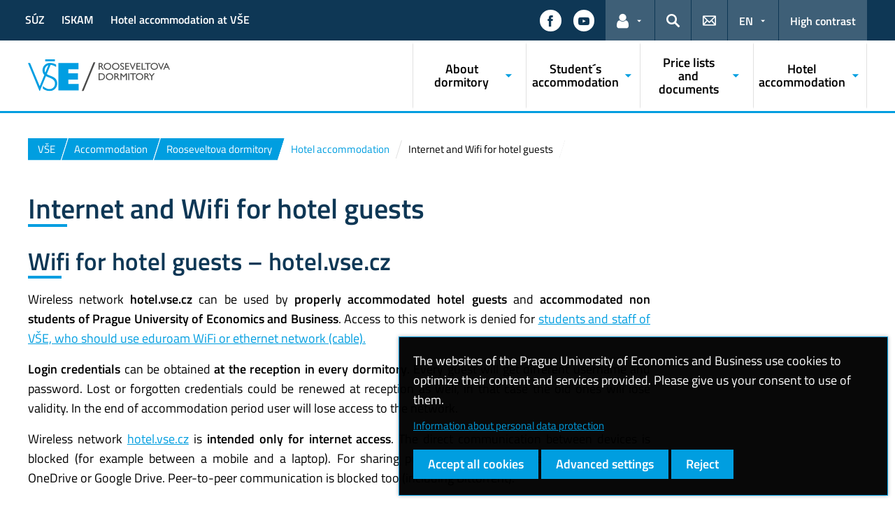

--- FILE ---
content_type: text/html; charset=UTF-8
request_url: https://kolejrooseveltova.vse.cz/english/informations/hotel-accommodation/connection-to-the-internet/
body_size: 60519
content:
<!DOCTYPE html>
<html lang="en-US">
  <head>
    <meta charset="UTF-8" />
    <meta name="viewport" content="width=device-width,initial-scale=1,shrink-to-fit=no" />
    <meta http-equiv="X-UA-Compatible" content="IE=edge" />
    <title>Internet and Wifi for hotel guests &#8211; Rooseveltova dormitory &#8211; Prague University of Economics and Business</title>
<meta name='robots' content='max-image-preview:large' />
<link rel="alternate" type="application/rss+xml" title="Rooseveltova dormitory &raquo; Feed" href="https://kolejrooseveltova.vse.cz/english/feed/" />
<link rel="alternate" title="oEmbed (JSON)" type="application/json+oembed" href="https://kolejrooseveltova.vse.cz/english/wp-json/oembed/1.0/embed?url=https%3A%2F%2Fkolejrooseveltova.vse.cz%2Fenglish%2Finformations%2Fhotel-accommodation%2Fconnection-to-the-internet%2F" />
<link rel="alternate" title="oEmbed (XML)" type="text/xml+oembed" href="https://kolejrooseveltova.vse.cz/english/wp-json/oembed/1.0/embed?url=https%3A%2F%2Fkolejrooseveltova.vse.cz%2Fenglish%2Finformations%2Fhotel-accommodation%2Fconnection-to-the-internet%2F&#038;format=xml" />
<style id='wp-img-auto-sizes-contain-inline-css'>
img:is([sizes=auto i],[sizes^="auto," i]){contain-intrinsic-size:3000px 1500px}
/*# sourceURL=wp-img-auto-sizes-contain-inline-css */
</style>
<style id='classic-theme-styles-inline-css'>
/*! This file is auto-generated */
.wp-block-button__link{color:#fff;background-color:#32373c;border-radius:9999px;box-shadow:none;text-decoration:none;padding:calc(.667em + 2px) calc(1.333em + 2px);font-size:1.125em}.wp-block-file__button{background:#32373c;color:#fff;text-decoration:none}
/*# sourceURL=/wp-includes/css/classic-themes.min.css */
</style>
<link rel='stylesheet' id='esVSE-css' href='https://kolejrooseveltova.vse.cz/english/wp-content/plugins/es-vse/frontend/css/es-vse-frontend.css?ver=6.9' media='all' />
<link rel='stylesheet' id='fonts-css' href='https://kolejrooseveltova.vse.cz/english/wp-content/themes/vse-redesigned/dist/fonts/fonts.css?ver=20251210' media='all' />
<link rel='stylesheet' id='icons-css' href='https://kolejrooseveltova.vse.cz/english/wp-content/themes/vse-redesigned/dist/icons/style.min.css?ver=20251210' media='all' />
<link rel='stylesheet' id='vse-template-01-css' href='https://kolejrooseveltova.vse.cz/english/wp-content/themes/vse-redesigned/dist/css/theme-01.min.css?ver=20251210' media='all' />
<link rel='stylesheet' id='fancybox-css' href='https://kolejrooseveltova.vse.cz/english/wp-content/themes/vse-redesigned/dist/fancybox/jquery.fancybox.css?ver=20251210' media='all' />
<link rel='stylesheet' id='vse-template-wp-css-css' href='https://kolejrooseveltova.vse.cz/english/wp-content/themes/vse-redesigned/style.css?ver=20251210' media='all' />
<script src="https://kolejrooseveltova.vse.cz/english/wp-content/themes/vse-redesigned/dist/jquery/jquery.min.js?ver=3.7.1" id="jquery-core-js"></script>
<script src="https://kolejrooseveltova.vse.cz/english/wp-content/themes/vse-redesigned/dist/jquery/jquery-migrate.min.js?ver=3.3.0" id="jquery-migrate-js"></script>
<script src="https://kolejrooseveltova.vse.cz/english/wp-includes/js/jquery/ui/core.min.js?ver=1.13.3" id="jquery-ui-core-js"></script>
<script src="https://kolejrooseveltova.vse.cz/english/wp-includes/js/jquery/ui/menu.min.js?ver=1.13.3" id="jquery-ui-menu-js"></script>
<script src="https://kolejrooseveltova.vse.cz/english/wp-includes/js/dist/dom-ready.min.js?ver=f77871ff7694fffea381" id="wp-dom-ready-js"></script>
<script src="https://kolejrooseveltova.vse.cz/english/wp-includes/js/dist/hooks.min.js?ver=dd5603f07f9220ed27f1" id="wp-hooks-js"></script>
<script src="https://kolejrooseveltova.vse.cz/english/wp-includes/js/dist/i18n.min.js?ver=c26c3dc7bed366793375" id="wp-i18n-js"></script>
<script id="wp-i18n-js-after">
wp.i18n.setLocaleData( { 'text direction\u0004ltr': [ 'ltr' ] } );
//# sourceURL=wp-i18n-js-after
</script>
<script src="https://kolejrooseveltova.vse.cz/english/wp-includes/js/dist/a11y.min.js?ver=cb460b4676c94bd228ed" id="wp-a11y-js"></script>
<script src="https://kolejrooseveltova.vse.cz/english/wp-includes/js/jquery/ui/autocomplete.min.js?ver=1.13.3" id="jquery-ui-autocomplete-js"></script>
<script id="esVSE-js-extra">
var es_vse_ajax_url = {"ajaxurl":"https://kolejrooseveltova.vse.cz/english/wp-admin/admin-ajax.php"};
//# sourceURL=esVSE-js-extra
</script>
<script src="https://kolejrooseveltova.vse.cz/english/wp-content/plugins/es-vse/frontend/js/es-vse-frontend.js?ver=1" id="esVSE-js"></script>
<script src="https://kolejrooseveltova.vse.cz/english/wp-content/themes/vse-redesigned/dist/popper.js/umd/popper.min.js?ver=1.16.1" id="popper-js"></script>
<script src="https://kolejrooseveltova.vse.cz/english/wp-content/themes/vse-redesigned/dist/jquery/touchswipe/jquery.touchSwipe.min.js?ver=1.6.18" id="jquery-touchswipe-js"></script>
<script src="https://kolejrooseveltova.vse.cz/english/wp-content/themes/vse-redesigned/dist/fancybox/jquery.fancybox.min.js?ver=3.5.7" id="fancybox-js"></script>
<script src="https://kolejrooseveltova.vse.cz/english/wp-content/themes/vse-redesigned/dist/js/scripts.min.js?ver=20251210" id="vse-template-dist-js"></script>
<script src="https://kolejrooseveltova.vse.cz/english/wp-content/themes/vse-redesigned/js/template.js?ver=20251210" id="vse-template-js"></script>
<script src="https://kolejrooseveltova.vse.cz/english/wp-content/themes/vse-redesigned/js/cookieconsent.js?ver=20251210" id="vse-template-cookieconsent-js"></script>
<link rel="EditURI" type="application/rsd+xml" title="RSD" href="https://kolejrooseveltova.vse.cz/english/xmlrpc.php?rsd" />
<link rel="canonical" href="https://kolejrooseveltova.vse.cz/english/informations/hotel-accommodation/connection-to-the-internet/" />
<link rel='shortlink' href='https://kolejrooseveltova.vse.cz/english/?p=181' />
<link rel="alternate" href="https://kolejrooseveltova.vse.cz/english/informations/hotel-accommodation/connection-to-the-internet/" hreflang="en" />
<link rel="alternate" href="https://kolejrooseveltova.vse.cz/informace/hotelove-ubytovani/pripojeni-k-internetu/" hreflang="cs" />
<script>
                      window.dataLayer = window.dataLayer || [];
                      function gtag(){dataLayer.push(arguments);}
                      gtag("consent", "default", {"analytics_storage": "denied","ad_storage": "denied","ad_user_data": "denied","ad_personalization": "denied","service_gads_storage":"denied","service_gads_personalization_storage":"denied","service_youtube_storage":"denied","service_vimeo_storage":"denied","service_tiktok_storage":"denied","service_facebook_storage":"denied","service_linkedin_storage":"denied","service_sklik_storage":"denied","service_gmaps_storage":"denied","service_msclarity_storage":"denied"});(function(w,d,s,l,i){w[l]=w[l]||[];
                        w[l].push({"gtm.start":new Date().getTime(),event:"gtm.js"});
                        var f=d.getElementsByTagName(s)[0], j=d.createElement(s),dl=l!="dataLayer"?"&l="+l:"";
                        j.async=true;j.src="https://www.googletagmanager.com/gtm.js?id="+i+dl;
                        f.parentNode.insertBefore(j,f);
                      })(window,document,"script","dataLayer","GTM-KKJ5GHR");</script><script>gtag('js', new Date());gtag("config", "G-PHPX8G4VN1");gtag("config", "UA-61643258-7");dataLayer.push({'faculty':'VŠE','language':'en'});dataLayer.push({'event':'custom_consent',"analytics_storage": "denied","ad_storage": "denied","ad_user_data": "denied","ad_personalization": "denied","service_gads_storage":"denied","service_gads_personalization_storage":"denied","service_youtube_storage":"denied","service_vimeo_storage":"denied","service_tiktok_storage":"denied","service_facebook_storage":"denied","service_linkedin_storage":"denied","service_sklik_storage":"denied","service_gmaps_storage":"denied","service_msclarity_storage":"denied"});</script><link rel="apple-touch-icon" sizes="180x180" href="https://kolejrooseveltova.vse.cz/english/wp-content/themes/vse-redesigned/dist/img/ico/01/apple-touch-icon.png" />
              <link rel="icon" type="image/png" sizes="32x32" href="https://kolejrooseveltova.vse.cz/english/wp-content/themes/vse-redesigned/dist/img/ico/01/favicon-32x32.png" />
              <link rel="icon" type="image/png" sizes="16x16" href="https://kolejrooseveltova.vse.cz/english/wp-content/themes/vse-redesigned/dist/img/ico/01/favicon-16x16.png" />
              <link rel="manifest" href="https://kolejrooseveltova.vse.cz/english/wp-content/themes/vse-redesigned/img/ico/site.webmanifest.php" />
              <link rel="mask-icon" href="https://kolejrooseveltova.vse.cz/english/wp-content/themes/vse-redesigned/dist/img/ico/safari-pinned-tab.svg" color="#009ee0" />
              <link rel="shortcut icon" href="https://kolejrooseveltova.vse.cz/english/wp-content/themes/vse-redesigned/dist/img/ico/01/favicon.ico" />
              <meta name="msapplication-TileColor" content="#009ee0" />
              <meta name="msapplication-config" content="https://kolejrooseveltova.vse.cz/english/wp-content/themes/vse-redesigned/img/ico/browserconfig.xml.php" />
              <meta name="theme-color" content="#009ee0" /><meta property="og:url" content="https://kolejrooseveltova.vse.cz/english/informations/hotel-accommodation/connection-to-the-internet/" /><meta property="og:title" content="Internet and Wifi for hotel guests" /><meta property="og:type" content="website" /><meta property="og:description" content="Wifi for hotel guests – hotel.vse.cz Wireless network hotel.vse.cz can be used by properly accommodated hotel guests and accommodated non students of Prague University of Economics and Business. Access to this network is denied for students and staff of VŠE, who should use eduroam WiFi or ethernet network (cable). Login credentials can be obtained at [&hellip;]"><meta property="og:image" content="https://kolejrooseveltova.vse.cz/english/wp-content/themes/vse-redesigned/dist/img/logo/logo-horizontal-en-square-01.png" />  <style id='global-styles-inline-css'>
:root{--wp--preset--aspect-ratio--square: 1;--wp--preset--aspect-ratio--4-3: 4/3;--wp--preset--aspect-ratio--3-4: 3/4;--wp--preset--aspect-ratio--3-2: 3/2;--wp--preset--aspect-ratio--2-3: 2/3;--wp--preset--aspect-ratio--16-9: 16/9;--wp--preset--aspect-ratio--9-16: 9/16;--wp--preset--color--black: #000000;--wp--preset--color--cyan-bluish-gray: #abb8c3;--wp--preset--color--white: #ffffff;--wp--preset--color--pale-pink: #f78da7;--wp--preset--color--vivid-red: #cf2e2e;--wp--preset--color--luminous-vivid-orange: #ff6900;--wp--preset--color--luminous-vivid-amber: #fcb900;--wp--preset--color--light-green-cyan: #7bdcb5;--wp--preset--color--vivid-green-cyan: #00d084;--wp--preset--color--pale-cyan-blue: #8ed1fc;--wp--preset--color--vivid-cyan-blue: #0693e3;--wp--preset--color--vivid-purple: #9b51e0;--wp--preset--gradient--vivid-cyan-blue-to-vivid-purple: linear-gradient(135deg,rgb(6,147,227) 0%,rgb(155,81,224) 100%);--wp--preset--gradient--light-green-cyan-to-vivid-green-cyan: linear-gradient(135deg,rgb(122,220,180) 0%,rgb(0,208,130) 100%);--wp--preset--gradient--luminous-vivid-amber-to-luminous-vivid-orange: linear-gradient(135deg,rgb(252,185,0) 0%,rgb(255,105,0) 100%);--wp--preset--gradient--luminous-vivid-orange-to-vivid-red: linear-gradient(135deg,rgb(255,105,0) 0%,rgb(207,46,46) 100%);--wp--preset--gradient--very-light-gray-to-cyan-bluish-gray: linear-gradient(135deg,rgb(238,238,238) 0%,rgb(169,184,195) 100%);--wp--preset--gradient--cool-to-warm-spectrum: linear-gradient(135deg,rgb(74,234,220) 0%,rgb(151,120,209) 20%,rgb(207,42,186) 40%,rgb(238,44,130) 60%,rgb(251,105,98) 80%,rgb(254,248,76) 100%);--wp--preset--gradient--blush-light-purple: linear-gradient(135deg,rgb(255,206,236) 0%,rgb(152,150,240) 100%);--wp--preset--gradient--blush-bordeaux: linear-gradient(135deg,rgb(254,205,165) 0%,rgb(254,45,45) 50%,rgb(107,0,62) 100%);--wp--preset--gradient--luminous-dusk: linear-gradient(135deg,rgb(255,203,112) 0%,rgb(199,81,192) 50%,rgb(65,88,208) 100%);--wp--preset--gradient--pale-ocean: linear-gradient(135deg,rgb(255,245,203) 0%,rgb(182,227,212) 50%,rgb(51,167,181) 100%);--wp--preset--gradient--electric-grass: linear-gradient(135deg,rgb(202,248,128) 0%,rgb(113,206,126) 100%);--wp--preset--gradient--midnight: linear-gradient(135deg,rgb(2,3,129) 0%,rgb(40,116,252) 100%);--wp--preset--font-size--small: 13px;--wp--preset--font-size--medium: 20px;--wp--preset--font-size--large: 36px;--wp--preset--font-size--x-large: 42px;--wp--preset--spacing--20: 0.44rem;--wp--preset--spacing--30: 0.67rem;--wp--preset--spacing--40: 1rem;--wp--preset--spacing--50: 1.5rem;--wp--preset--spacing--60: 2.25rem;--wp--preset--spacing--70: 3.38rem;--wp--preset--spacing--80: 5.06rem;--wp--preset--shadow--natural: 6px 6px 9px rgba(0, 0, 0, 0.2);--wp--preset--shadow--deep: 12px 12px 50px rgba(0, 0, 0, 0.4);--wp--preset--shadow--sharp: 6px 6px 0px rgba(0, 0, 0, 0.2);--wp--preset--shadow--outlined: 6px 6px 0px -3px rgb(255, 255, 255), 6px 6px rgb(0, 0, 0);--wp--preset--shadow--crisp: 6px 6px 0px rgb(0, 0, 0);}:where(.is-layout-flex){gap: 0.5em;}:where(.is-layout-grid){gap: 0.5em;}body .is-layout-flex{display: flex;}.is-layout-flex{flex-wrap: wrap;align-items: center;}.is-layout-flex > :is(*, div){margin: 0;}body .is-layout-grid{display: grid;}.is-layout-grid > :is(*, div){margin: 0;}:where(.wp-block-columns.is-layout-flex){gap: 2em;}:where(.wp-block-columns.is-layout-grid){gap: 2em;}:where(.wp-block-post-template.is-layout-flex){gap: 1.25em;}:where(.wp-block-post-template.is-layout-grid){gap: 1.25em;}.has-black-color{color: var(--wp--preset--color--black) !important;}.has-cyan-bluish-gray-color{color: var(--wp--preset--color--cyan-bluish-gray) !important;}.has-white-color{color: var(--wp--preset--color--white) !important;}.has-pale-pink-color{color: var(--wp--preset--color--pale-pink) !important;}.has-vivid-red-color{color: var(--wp--preset--color--vivid-red) !important;}.has-luminous-vivid-orange-color{color: var(--wp--preset--color--luminous-vivid-orange) !important;}.has-luminous-vivid-amber-color{color: var(--wp--preset--color--luminous-vivid-amber) !important;}.has-light-green-cyan-color{color: var(--wp--preset--color--light-green-cyan) !important;}.has-vivid-green-cyan-color{color: var(--wp--preset--color--vivid-green-cyan) !important;}.has-pale-cyan-blue-color{color: var(--wp--preset--color--pale-cyan-blue) !important;}.has-vivid-cyan-blue-color{color: var(--wp--preset--color--vivid-cyan-blue) !important;}.has-vivid-purple-color{color: var(--wp--preset--color--vivid-purple) !important;}.has-black-background-color{background-color: var(--wp--preset--color--black) !important;}.has-cyan-bluish-gray-background-color{background-color: var(--wp--preset--color--cyan-bluish-gray) !important;}.has-white-background-color{background-color: var(--wp--preset--color--white) !important;}.has-pale-pink-background-color{background-color: var(--wp--preset--color--pale-pink) !important;}.has-vivid-red-background-color{background-color: var(--wp--preset--color--vivid-red) !important;}.has-luminous-vivid-orange-background-color{background-color: var(--wp--preset--color--luminous-vivid-orange) !important;}.has-luminous-vivid-amber-background-color{background-color: var(--wp--preset--color--luminous-vivid-amber) !important;}.has-light-green-cyan-background-color{background-color: var(--wp--preset--color--light-green-cyan) !important;}.has-vivid-green-cyan-background-color{background-color: var(--wp--preset--color--vivid-green-cyan) !important;}.has-pale-cyan-blue-background-color{background-color: var(--wp--preset--color--pale-cyan-blue) !important;}.has-vivid-cyan-blue-background-color{background-color: var(--wp--preset--color--vivid-cyan-blue) !important;}.has-vivid-purple-background-color{background-color: var(--wp--preset--color--vivid-purple) !important;}.has-black-border-color{border-color: var(--wp--preset--color--black) !important;}.has-cyan-bluish-gray-border-color{border-color: var(--wp--preset--color--cyan-bluish-gray) !important;}.has-white-border-color{border-color: var(--wp--preset--color--white) !important;}.has-pale-pink-border-color{border-color: var(--wp--preset--color--pale-pink) !important;}.has-vivid-red-border-color{border-color: var(--wp--preset--color--vivid-red) !important;}.has-luminous-vivid-orange-border-color{border-color: var(--wp--preset--color--luminous-vivid-orange) !important;}.has-luminous-vivid-amber-border-color{border-color: var(--wp--preset--color--luminous-vivid-amber) !important;}.has-light-green-cyan-border-color{border-color: var(--wp--preset--color--light-green-cyan) !important;}.has-vivid-green-cyan-border-color{border-color: var(--wp--preset--color--vivid-green-cyan) !important;}.has-pale-cyan-blue-border-color{border-color: var(--wp--preset--color--pale-cyan-blue) !important;}.has-vivid-cyan-blue-border-color{border-color: var(--wp--preset--color--vivid-cyan-blue) !important;}.has-vivid-purple-border-color{border-color: var(--wp--preset--color--vivid-purple) !important;}.has-vivid-cyan-blue-to-vivid-purple-gradient-background{background: var(--wp--preset--gradient--vivid-cyan-blue-to-vivid-purple) !important;}.has-light-green-cyan-to-vivid-green-cyan-gradient-background{background: var(--wp--preset--gradient--light-green-cyan-to-vivid-green-cyan) !important;}.has-luminous-vivid-amber-to-luminous-vivid-orange-gradient-background{background: var(--wp--preset--gradient--luminous-vivid-amber-to-luminous-vivid-orange) !important;}.has-luminous-vivid-orange-to-vivid-red-gradient-background{background: var(--wp--preset--gradient--luminous-vivid-orange-to-vivid-red) !important;}.has-very-light-gray-to-cyan-bluish-gray-gradient-background{background: var(--wp--preset--gradient--very-light-gray-to-cyan-bluish-gray) !important;}.has-cool-to-warm-spectrum-gradient-background{background: var(--wp--preset--gradient--cool-to-warm-spectrum) !important;}.has-blush-light-purple-gradient-background{background: var(--wp--preset--gradient--blush-light-purple) !important;}.has-blush-bordeaux-gradient-background{background: var(--wp--preset--gradient--blush-bordeaux) !important;}.has-luminous-dusk-gradient-background{background: var(--wp--preset--gradient--luminous-dusk) !important;}.has-pale-ocean-gradient-background{background: var(--wp--preset--gradient--pale-ocean) !important;}.has-electric-grass-gradient-background{background: var(--wp--preset--gradient--electric-grass) !important;}.has-midnight-gradient-background{background: var(--wp--preset--gradient--midnight) !important;}.has-small-font-size{font-size: var(--wp--preset--font-size--small) !important;}.has-medium-font-size{font-size: var(--wp--preset--font-size--medium) !important;}.has-large-font-size{font-size: var(--wp--preset--font-size--large) !important;}.has-x-large-font-size{font-size: var(--wp--preset--font-size--x-large) !important;}
/*# sourceURL=global-styles-inline-css */
</style>
</head>
  <body class="locale-en"><noscript><iframe src="https://www.googletagmanager.com/ns.html?id=GTM-KKJ5GHR" height="0" width="0" style="display:none;visibility:hidden"></iframe></noscript>    <header class="header-fixed-mobile-placeholder mb-2">
      <div class="bg-header-xl-dark bg-menu header-fixed-mobile text-white">
        <div class="container px-1 px-sm-2">
          <!-- top navigation -->
          <nav class="navbar-top" aria-label="Links in the header">
            <a class="nav-logo" href="https://kolejrooseveltova.vse.cz/english">
                      <img src="https://kolejrooseveltova.vse.cz/english/wp-content/uploads/sites/2/96_EN_Roosvelt_white.svg" alt="Rooseveltova dormitory">
                    </a><div class="nav-top-container"><ul id="menu-top-menu" class="nav nav-top" aria-label="Important links"><li class="nav-item"><a class="nav-link" href="https://accommodation.vse.cz/">SÚZ</a></li>
<li class="nav-item"><a class="nav-link" href="https://kolejrooseveltova.vse.cz/english/iskam/">ISKAM</a></li>
<li class="nav-item"><a class="nav-link" href="https://kolejrooseveltova.vse.cz/english/links/links/hotel-accommodation-at-the-vse/">Hotel accommodation at VŠE</a></li>
</ul><a href="#" class="navbar-top-expand-toggle d-none" aria-label="Show more links" title="Show more links" data-title-expanded="Collapse links" aria-expanded="false"><i class="icon icon-arrow_drop_down" aria-hidden="true"></i></a></div><ul class="nav nav-system"><li class="nav-item nav-item-media"><a class="nav-link" href="https://www.facebook.com/suzvse" role="button" target="_blank" title="Follow us on Facebook" aria-label="Follow us on Facebook"><span class="icon icon-facebook" aria-hidden="true"></span><span class="d-lg-none">Facebook</span></a></li><li class="nav-item nav-item-media"><a class="nav-link" href="https://www.youtube.com/@StudentskekolejeSUZVSE/featured" role="button" target="_blank" title="Follow us on YouTube" aria-label="Follow us on YouTube"><span class="icon icon-youtube" aria-hidden="true"></span><span class="d-lg-none">YouTube</span></a></li><li class="nav-item nav-item-light dropdown d-xl-block d-none">
                          <a class="nav-link dropdown-toggle" href="#" data-toggle="dropdown" role="button" aria-expanded="false" title="Links for the current user"><span class="icon icon-user" aria-hidden="true"></span><span class="sr-only">Links for the current user</span></a>
                          <div class="dropdown-menu dropdown-menu-right text-left"><a class="dropdown-item" href="https://insis.vse.cz/?lang=en">InSIS</a><a class="dropdown-item" href="https://outlook.vse.cz">Microsoft 365</a><a class="dropdown-item" href="https://moodle.vse.cz/?lang=en">Moodle</a><a class="dropdown-item" href="https://vse.sharepoint.com/sites/HomeVSE">VŠE Intranet</a></div>
                        </li><li class="nav-item nav-item-light">
                        <a class="nav-link text-white" href="#modal-search" data-toggle="modal" aria-haspopup="dialog" role="button" title="Search">
                          <span class="icon icon-search" aria-hidden="true"></span>
                          <span class="sr-only">Search</span>
                        </a>
                      </li><li class="nav-item nav-item-light d-xl-block d-none">
                          <a class="nav-link" href="https://kolejrooseveltova.vse.cz/english/contacts/" role="button" title="Contacts">
                            <span class="icon icon-envelope" aria-hidden="true"></span>
                            <span class="d-lg-none">Contacts</span>
                          </a>
                        </li><li class="nav-item nav-item-light dropdown"><a title="Language selection" class="nav-link dropdown-toggle" href="#" role="button" aria-label="Language selection: EN" aria-expanded="false" data-toggle="dropdown">EN</a><div class="dropdown-menu dropdown-menu-right text-right"><a href="https://kolejrooseveltova.vse.cz/english/informations/hotel-accommodation/connection-to-the-internet/" title="English" class="dropdown-item active" aria-current="page">English</a><a class="dropdown-item" href="https://kolejrooseveltova.vse.cz/informace/hotelove-ubytovani/pripojeni-k-internetu/" title="Česky">Česky</a></div></li><li class="nav-item nav-item-light nav-item-accessible d-xl-block d-none"><a href="/english/informations/hotel-accommodation/connection-to-the-internet/?toggle-accessible=1" class="nav-link text-white" aria-label="Switch to high contrast mode for better readability" title="Switch to high contrast mode for better readability">High contrast</a></li><li class="nav-item nav-item-light d-xl-none">
                        <a class="nav-link text-white" href="#modal-mainmenu" data-toggle="modal" role="button" aria-expanded="false">
                          <span class="icon icon-menu" aria-hidden="true"></span>
                          <span class="d-none d-sm-inline-block ml-1">Menu</span>
                        </a>
                      </li></ul>          </nav>
        </div>
      </div>

      <div class="bg-white border-bottom-menu-color d-none d-xl-block">
        <div class="container px-0 px-sm-2">
          <nav class="navbar-main p-0" aria-label="Main navigation">
            <a class="nav-logo" href="https://kolejrooseveltova.vse.cz/english"><img src="https://kolejrooseveltova.vse.cz/english/wp-content/uploads/sites/2/96_EN_Roosvelt_rgb.svg" alt="Rooseveltova dormitory" /></a><ul id="menu-main-menu" class="nav nav-main ml-auto d-none d-xl-flex"><li class="nav-item dropdown "><a href="https://kolejrooseveltova.vse.cz/english/informations/about-the-hall-of-residence/" data-toggle="dropdown" aria-expanded="false" role="button" id="main-menu-item-25" class="nav-link">About dormitory</a><div class="dropdown-menu"><div class="row"><div class="col"><div class="h6"><a href="https://kolejrooseveltova.vse.cz/english/informations/about-the-hall-of-residence/basic-information/">Basic information</a></div></div><div class="col"><div class="h6"><a href="https://kolejrooseveltova.vse.cz/english/informations/about-the-hall-of-residence/organizational-diagram/">Organizational diagram</a></div></div><div class="col"><div class="h6"><a href="https://kolejrooseveltova.vse.cz/english/informations/about-the-hall-of-residence/photo-gallery/">Photo gallery</a></div></div><div class="col"><div class="h6"><a href="https://kolejrooseveltova.vse.cz/english/informations/ground-plan-room-numbers/">Building map, room numbers</a></div></div><div class="col"><div class="h6"><a href="https://kolejrooseveltova.vse.cz/english/informations/about-the-hall-of-residence/neighbourhood/">Neighbourhood</a></div><ul class="nav"><li class="nav-item">
                    <a href="https://kolejrooseveltova.vse.cz/english/informations/about-the-hall-of-residence/neighbourhood/other-services/" class="nav-link">Other services</a>
                  </li><li class="nav-item">
                    <a href="https://kolejrooseveltova.vse.cz/english/informations/about-the-hall-of-residence/neighbourhood/parking/" class="nav-link">Parking</a>
                  </li><li class="nav-item">
                    <a href="https://kolejrooseveltova.vse.cz/english/informations/about-the-hall-of-residence/neighbourhood/restaurants-bars-clubs/" class="nav-link">Restaurants, bars, clubs</a>
                  </li><li class="nav-item">
                    <a href="https://kolejrooseveltova.vse.cz/english/informations/about-the-hall-of-residence/neighbourhood/shopping/" class="nav-link">Shopping</a>
                  </li><li class="nav-item">
                    <a href="https://kolejrooseveltova.vse.cz/english/informations/about-the-hall-of-residence/neighbourhood/sport/" class="nav-link">Sport</a>
                  </li></ul></div><div class="col"><div class="h6"><a href="https://kolejrooseveltova.vse.cz/english/informations/about-the-hall-of-residence/contacts/">Contacts</a></div></div></div></div></li><li class="nav-item dropdown "><a href="https://kolejrooseveltova.vse.cz/english/informations/students-accommodation/" data-toggle="dropdown" aria-expanded="false" role="button" id="main-menu-item-65" class="nav-link">Student´s accommodation</a><div class="dropdown-menu"><div class="row"><div class="col"><div class="h6"><a href="https://kolejrooseveltova.vse.cz/english/informations/students-accommodation/types-of-rooms/">Types of rooms</a></div></div><div class="col"><div class="h6"><a href="https://kolejrooseveltova.vse.cz/english/informations/students-accommodation/moving-in-moving-to-another-room-moving-out/">Moving in, Change room, Moving out</a></div></div><div class="col"><div class="h6"><a href="https://kolejrooseveltova.vse.cz/english/informations/students-accommodation/internet-and-wifi-for-students/">Internet and Wifi for students</a></div></div><div class="col"><div class="h6"><a href="https://kolejrooseveltova.vse.cz/english/informations/students-accommodation/notice-board/">Notice board</a></div><ul class="nav"><li class="nav-item">
                    <a href="https://kolejrooseveltova.vse.cz/english/informations/students-accommodation/notice-board/ground-plan/" class="nav-link">Building map, room numbers</a>
                  </li></ul></div><div class="col"><div class="h6"><a href="https://kolejrooseveltova.vse.cz/english/informations/students-accommodation/summer-accommodation/">Summer accommodation</a></div></div><div class="col"><div class="h6"><a href="https://kolejrooseveltova.vse.cz/english/informations/students-accommodation/bedlinen-depot/">Bedlinen depot</a></div></div><div class="col"><div class="h6"><a href="https://kolejrooseveltova.vse.cz/english/informations/students-accommodation/luggage-storage/">Luggage storage</a></div></div><div class="col"><div class="h6"><a href="https://kolejrooseveltova.vse.cz/english/informations/students-accommodation/waste-disposal/">Waste disposal</a></div></div><div class="col"><div class="h6"><a href="https://kolejrooseveltova.vse.cz/english/informations/students-accommodation/health-care/">Health care</a></div></div><div class="col"><div class="h6"><a href="https://kolejrooseveltova.vse.cz/english/informations/students-accommodation/service-repairs/">Service, repairs</a></div></div><div class="col"><div class="h6"><a href="https://kolejrooseveltova.vse.cz/english/informations/students-accommodation/fire-safety-rules/">Fire safety rules</a></div></div><div class="col"><div class="h6"><a href="https://kolejrooseveltova.vse.cz/english/informations/students-accommodation/gym/">Fitness &amp; gym</a></div><ul class="nav"><li class="nav-item">
                    <a href="https://kolejrooseveltova.vse.cz/english/informations/students-accommodation/gym/operating-rules-of-the-gym/" class="nav-link">General provisions and Operating rules of the GYM</a>
                  </li></ul></div><div class="col"><div class="h6"><a href="https://kolejrooseveltova.vse.cz/english/informations/students-accommodation/bicycle-storage/">Bicycle storage</a></div></div></div></div></li><li class="nav-item dropdown "><a href="https://kolejrooseveltova.vse.cz/english/price-lists-and-documents/" data-toggle="dropdown" aria-expanded="false" role="button" id="main-menu-item-1061" class="nav-link">Price lists and documents</a><div class="dropdown-menu"><div class="row"><div class="col"><div class="h6"><a href="https://kolejrooseveltova.vse.cz/english/informations/students-accommodation/price-list/">Dormitory price list</a></div></div><div class="col"><div class="h6"><a href="https://kolejrooseveltova.vse.cz/english/informations/students-accommodation/price-list-of-services/">Price list of dormitory services</a></div></div><div class="col"><div class="h6"><a href="https://kolejrooseveltova.vse.cz/english/informations/students-accommodation/general-terms-and-conditions/">Halls of residence regulations</a></div></div><div class="col"><div class="h6"><a href="https://kolejrooseveltova.vse.cz/english/informations/students-accommodation/operational-regulations/">Operational regulations</a></div></div><div class="col"><div class="h6"><a href="https://accommodation.vse.cz/general-terms-and-conditions/">General terms and conditions</a></div></div></div></div></li><li class="nav-item dropdown "><a href="https://kolejrooseveltova.vse.cz/english/informations/hotel-accommodation/" data-toggle="dropdown" aria-expanded="false" role="button" id="main-menu-item-100" class="nav-link">Hotel accommodation</a><div class="dropdown-menu"><div class="row"><div class="col"><div class="h6"><a href="https://kolejrooseveltova.vse.cz/english/informations/hotel-accommodation/types-of-rooms/">Types of rooms</a></div></div><div class="col"><div class="h6"><a href="https://kolejrooseveltova.vse.cz/english/informations/hotel-accommodation/reservation/">Prices and reservation</a></div></div><div class="col"><div class="h6"><a href="https://kolejrooseveltova.vse.cz/english/informations/hotel-accommodation/price-list/">Groups</a></div></div><div class="col"><div class="h6"><a href="https://kolejrooseveltova.vse.cz/english/informations/hotel-accommodation/accommodation-regulations/">Accommodation regulations</a></div></div><div class="col"><div class="h6"><a href="https://kolejrooseveltova.vse.cz/english/informations/hotel-accommodation/connection-to-the-internet/">Internet and Wifi for hotel guests</a></div></div><div class="col"><div class="h6"><a href="https://kolejrooseveltova.vse.cz/english/links/links/hotel-accommodation-at-the-vse/">Hotel accommodation at VŠE</a></div></div></div></div></li></ul>          </nav>
        </div>
      </div>

        </header><main class="container mb-2 mb-xxl-4"><nav class="nav-breadcrumb small"><ol class="breadcrumb" id="breadcrumb" vocab="http://schema.org/" typeof="BreadcrumbList"><li class="breadcrumb-item web-hierarchy" property="itemListElement" typeof="ListItem">
                  <a href="https://www.vse.cz/english/" property="item" typeof="WebPage" title="Prague University of Economics and Business">
                    <span property="name">VŠE</span>
                  </a>
                  <meta class="d-none" property="position" content="1">
                </li><li class="breadcrumb-item web-hierarchy" property="itemListElement" typeof="ListItem">
                      <a href="https://accommodation.vse.cz" property="item" typeof="WebPage" title="Accommodation VŠE">
                         <span property="name">Accommodation</span>
                       </a>
                       <meta class="d-none" property="position" content="2">
                    </li><li class="breadcrumb-item web-hierarchy" property="itemListElement" typeof="ListItem">
                <a href="https://kolejrooseveltova.vse.cz/english/" property="item" typeof="WebPage" title="Rooseveltova dormitory">
                  <span property="name">Rooseveltova dormitory</span>
                </a>
                <meta class="d-none" property="position" content="3">
              </li><li class="breadcrumb-item">
                      <a href="#" class="breadcrumb-main-menu" data-menu-item="100"><span property="name">Hotel accommodation</span></a>
                    </li><li class="breadcrumb-item active" property="itemListElement" typeof="ListItem">
                      <a href="https://kolejrooseveltova.vse.cz/english/informations/hotel-accommodation/connection-to-the-internet/" property="item" typeof="WebPage" class="d-none">
                        <span property="name">Internet and Wifi for hotel guests</span>
                      </a>
                      <meta class="d-none" property="position" content="5">
                      <span><span>Internet and Wifi for hotel guests</span></span>
                    </li></ol></nav><div class="row"><div class="col-lg-9 content-col-9" role="main"><article vocab="http://schema.org/" typeof="Article" class="media-box"><h1 class="mb-3" property="headline">Internet and Wifi for hotel guests</h1><h2>Wifi for hotel guests – hotel.vse.cz</h2>
<p style="text-align: justify">Wireless network <strong>hotel.vse.cz</strong> can be used by <strong>properly accommodated hotel guests</strong> and <strong>accommodated non students of Prague University of Economics and Business</strong>. Access to this network is denied for <a href="https://accommodation.vse.cz/students-accommodation/tips-and-hints/internet/">students and staff of VŠE, who should use eduroam WiFi or ethernet network (cable).</a></p>
<p style="text-align: justify"><strong>Login credentials</strong> can be obtained <strong>at the reception in every dormitory</strong>. Every guest will get different username and password. Lost or forgotten credentials could be renewed at reception as well, in that case the old ones will lose validity. In the end of accommodation period user will lose access to the network.</p>
<p style="text-align: justify">Wireless network <a href="https://internet.vse.cz/ostatni-wifi-site/hotel-vse-cz/">hotel.vse.cz</a> is <strong>intended only for internet access</strong>. The direct communication between devices is blocked (for example between a mobile and a laptop). For sharing purpose, you can use services like Dropbox, OneDrive or Google Drive. Peer-to-peer communication is blocked too (including Bittorrent).</p>
<h3 style="text-align: justify">Please follow <a href="https://universityhotel.vse.cz/english/wp-content/uploads/sites/2/pripojeni-na-wifi.pdf">this manual CZ, EN,RU</a>.</h3>
<p style="text-align: justify">Conditions of using this service are defined in Rector’s Order No. 1/2007 Operation and utilization of the computer technology and network of the Prague University of Economics and Business. From this order are selected next user obligations:</p>
<ul>
<li style="text-align: justify">user is obliged to take care not to threaten work of other users with his/her activities and not to overload network resources</li>
<li style="text-align: justify">user has a responsibility for his/her data – not only for their content, but also for their storage and proper back up</li>
<li style="text-align: justify">user is responsible for damages he/she causes, be it willingly or because of negligence</li>
<li style="text-align: justify">user is obliged to comply with international agreements, in which the Czech Republic is bound, legal regulations of the Czech Republic that are in force.</li>
</ul>
<p style="text-align: justify"><strong>This wireless network is for hotel guests completely free.</strong></p>
<footer class="border border-left-0 border-right-0 border-bottom-0 mt-6 pt-2 text-muted clear-both">
            <ul class="list-inline"><li class="list-inline-item mr-4" property="author" vocab="http://schema.org/" typeof="Person">Author: <span property="name">Webmaster</span></li><li class="list-inline-item d-none">Created on: 
                <time property="dateCreated" datetime="2019-03-21T10:09:40+01:00">21. 3. 2019</time>
                <time property="datePublished" class="d-none" datetime="2019-03-21T10:09:40+01:00">21. 3. 2019</time>
              </li>
              <li class="list-inline-item mr-4">Last update: 
                <time property="dateModified" datetime="2023-05-02T13:08:04+02:00">2. 5. 2023</time>
              </li>  </ul>
          </footer><meta class="d-none" property="mainEntityOfPage" vocab="https://schema.org/" typeof="WebPage" resource="https://kolejrooseveltova.vse.cz/english/informations/hotel-accommodation/connection-to-the-internet/" /></article></div><div class="col-lg-3 content-col-3"></div></div></main>      <footer class="footer-address bg-footer text-white py-4 py-lg-4">
      <div class="container">
        <div class="footer-logo"><img src="https://kolejrooseveltova.vse.cz/english/wp-content/uploads/sites/2/Accomodation-white.svg" alt="https://kolejrooseveltova.vse.cz/english/wp-content/uploads/sites/2/Accomodation-white.svg" aria-label="Logo https://kolejrooseveltova.vse.cz/english/wp-content/uploads/sites/2/Accomodation-white.svg" /></div>
        <div class="row">
          <div class="col-xl-6 mb-4">
            <h3 class="h6 text-primary mb-3">Prague University of Economics and Business</h3>
            <div class="row mb-2">
              <div class="col-md-6">
                Rooseveltova dormitory<br />
Strojnická 1430/7<br />
170 00 Praha 7              </div>
              <div class="col-md-6">
                e-mail: <a href="mailto:katerina.vujtechova@vse.cz">katerina.vujtechova@vse.cz</a><br />
phone: +420 224 098 199              </div>
            </div>
            <div class="row">
              <div class="col-md-6">
                CRN: 61384399<br />
TRN: CZ61384399              </div>
              <div class="col-md-6">
                              </div>
            </div>
          </div>
          <div class="col-xl-6">
            <div class="row">
              <div class="col-md-6 footer-col pl-xl-4">
                <h3 class="h6 text-primary mb-3">Central accommodation office</h3><div>e-mail: <a href="mailto:ubytovani@vse.cz">ubytovani@vse.cz</a><br />
phone: +420 224 092 156</div>              </div>
              <div class="col-md-6 footer-col pl-xl-4">
                <h3 class="h6 text-primary mb-3">ISKAM</h3><div>Operational contact: <a href="mailto:ubytovani@vse.cz">ubytovani@vse.cz</a><br />
Technical Contact: <a href="mailto:michal.kores@vse.cz">michal.kores@vse.cz</a></div>              </div>
            </div>
          </div>
        </div>
      </div>
    </footer>

    <!-- footer -->
    <footer class="bg-footer-dark text-white py-2 py-lg-4">
      <div class="container">
        <div class="row">
          <div class="col-12 d-flex flex-column flex-lg-row justify-content-lg-between">
            <nav aria-label="Additional links in the footer"><ul id="menu-footer-links" class="nav nav-footer d-block d-sm-flex justify-content-start" ><li class="nav-item"><a class="nav-link" href="/english/wp-admin">Admin</a></li>
</ul></nav><nav aria-label="Settings and accessibility links"><ul class="nav nav-footer d-block d-md-flex justify-content-start justify-content-lg-end ml-lg-auto"><li class="nav-item"><a href="https://kolejrooseveltova.vse.cz/english/privacy-policy/" class="nav-link cookieconsent-show" title="Nastavení cookies, zásady ochrany osobních údajů">Cookies and privacy</a></li><li class="nav-item"><a href="https://kolejrooseveltova.vse.cz/english/accessibility-statement/" class="nav-link" title="Web accessibility policy">Web accessibility</a></li><li class="nav-item"><a href="/english/informations/hotel-accommodation/connection-to-the-internet/?toggle-accessible=1" class="nav-link" aria-label="Switch to high contrast mode for better readability" title="Switch to high contrast mode for better readability">High contrast</a></li></ul></nav>          </div>
          <div class="col-12 small mt-2 text-muted text-left text-lg-center">
            <p>Copyright &copy; 2000 - 2026 Prague University of Economics and Business</p>
          </div>
        </div>
      </div>
    </footer>

    <!-- modal mainmenu -->
    <div class="modal modal-mainmenu fade" id="modal-mainmenu" tabindex="-1" role="navigation" aria-hidden="true">
      <div class="modal-dialog" role="document">
        <div class="modal-content">
          <div class="modal-header">
            <button type="button" class="close" data-dismiss="modal" aria-label="Close">
              <span class="icon icon-close small mr-1"></span>
              Menu            </button>
          </div>
          <div class="modal-body">
            <nav aria-label="Main navigation"><ul id="menu-main-menu-1" class="nav flex-column"><li class="nav-item">
                    <a href="https://kolejrooseveltova.vse.cz/english/" class="nav-link ">Homepage</a>
                  </li><li class="nav-item dropdown "><a href="https://kolejrooseveltova.vse.cz/english/informations/about-the-hall-of-residence/" class="dropdown-toggle nav-link" data-toggle="dropdown" role="button" aria-expanded="false" id="modal-menu-item-25">About dormitory</a><div class="dropdown-menu "><a href="https://kolejrooseveltova.vse.cz/english/informations/about-the-hall-of-residence/basic-information/" class="dropdown-item">Basic information</a><a href="https://kolejrooseveltova.vse.cz/english/informations/about-the-hall-of-residence/organizational-diagram/" class="dropdown-item">Organizational diagram</a><a href="https://kolejrooseveltova.vse.cz/english/informations/about-the-hall-of-residence/photo-gallery/" class="dropdown-item">Photo gallery</a><a href="https://kolejrooseveltova.vse.cz/english/informations/ground-plan-room-numbers/" class="dropdown-item">Building map, room numbers</a><a href="https://kolejrooseveltova.vse.cz/english/informations/about-the-hall-of-residence/neighbourhood/" class="dropdown-item">Neighbourhood</a><a href="https://kolejrooseveltova.vse.cz/english/informations/about-the-hall-of-residence/contacts/" class="dropdown-item">Contacts</a></div></li><li class="nav-item dropdown "><a href="https://kolejrooseveltova.vse.cz/english/informations/students-accommodation/" class="dropdown-toggle nav-link" data-toggle="dropdown" role="button" aria-expanded="false" id="modal-menu-item-65">Student´s accommodation</a><div class="dropdown-menu "><a href="https://kolejrooseveltova.vse.cz/english/informations/students-accommodation/types-of-rooms/" class="dropdown-item">Types of rooms</a><a href="https://kolejrooseveltova.vse.cz/english/informations/students-accommodation/moving-in-moving-to-another-room-moving-out/" class="dropdown-item">Moving in, Change room, Moving out</a><a href="https://kolejrooseveltova.vse.cz/english/informations/students-accommodation/internet-and-wifi-for-students/" class="dropdown-item">Internet and Wifi for students</a><a href="https://kolejrooseveltova.vse.cz/english/informations/students-accommodation/notice-board/" class="dropdown-item">Notice board</a><a href="https://kolejrooseveltova.vse.cz/english/informations/students-accommodation/summer-accommodation/" class="dropdown-item">Summer accommodation</a><a href="https://kolejrooseveltova.vse.cz/english/informations/students-accommodation/bedlinen-depot/" class="dropdown-item">Bedlinen depot</a><a href="https://kolejrooseveltova.vse.cz/english/informations/students-accommodation/luggage-storage/" class="dropdown-item">Luggage storage</a><a href="https://kolejrooseveltova.vse.cz/english/informations/students-accommodation/waste-disposal/" class="dropdown-item">Waste disposal</a><a href="https://kolejrooseveltova.vse.cz/english/informations/students-accommodation/health-care/" class="dropdown-item">Health care</a><a href="https://kolejrooseveltova.vse.cz/english/informations/students-accommodation/service-repairs/" class="dropdown-item">Service, repairs</a><a href="https://kolejrooseveltova.vse.cz/english/informations/students-accommodation/fire-safety-rules/" class="dropdown-item">Fire safety rules</a><a href="https://kolejrooseveltova.vse.cz/english/informations/students-accommodation/gym/" class="dropdown-item">Fitness &amp; gym</a><a href="https://kolejrooseveltova.vse.cz/english/informations/students-accommodation/bicycle-storage/" class="dropdown-item">Bicycle storage</a></div></li><li class="nav-item dropdown "><a href="https://kolejrooseveltova.vse.cz/english/price-lists-and-documents/" class="dropdown-toggle nav-link" data-toggle="dropdown" role="button" aria-expanded="false" id="modal-menu-item-1061">Price lists and documents</a><div class="dropdown-menu "><a href="https://kolejrooseveltova.vse.cz/english/informations/students-accommodation/price-list/" class="dropdown-item">Dormitory price list</a><a href="https://kolejrooseveltova.vse.cz/english/informations/students-accommodation/price-list-of-services/" class="dropdown-item">Price list of dormitory services</a><a href="https://kolejrooseveltova.vse.cz/english/informations/students-accommodation/general-terms-and-conditions/" class="dropdown-item">Halls of residence regulations</a><a href="https://kolejrooseveltova.vse.cz/english/informations/students-accommodation/operational-regulations/" class="dropdown-item">Operational regulations</a><a href="https://accommodation.vse.cz/general-terms-and-conditions/" class="dropdown-item">General terms and conditions</a></div></li><li class="nav-item dropdown show "><a href="https://kolejrooseveltova.vse.cz/english/informations/hotel-accommodation/" class="dropdown-toggle nav-link" data-toggle="dropdown" role="button" aria-expanded="true" id="modal-menu-item-100">Hotel accommodation</a><div class="dropdown-menu show"><a href="https://kolejrooseveltova.vse.cz/english/informations/hotel-accommodation/types-of-rooms/" class="dropdown-item">Types of rooms</a><a href="https://kolejrooseveltova.vse.cz/english/informations/hotel-accommodation/reservation/" class="dropdown-item">Prices and reservation</a><a href="https://kolejrooseveltova.vse.cz/english/informations/hotel-accommodation/price-list/" class="dropdown-item">Groups</a><a href="https://kolejrooseveltova.vse.cz/english/informations/hotel-accommodation/accommodation-regulations/" class="dropdown-item">Accommodation regulations</a><a href="https://kolejrooseveltova.vse.cz/english/informations/hotel-accommodation/connection-to-the-internet/" class="dropdown-item active">Internet and Wifi for hotel guests</a><a href="https://kolejrooseveltova.vse.cz/english/links/links/hotel-accommodation-at-the-vse/" class="dropdown-item">Hotel accommodation at VŠE</a></div></li></ul><ul id="menu-top-menu-1" class="nav flex-column" aria-label="Important links"><li class="nav-item"><a class="nav-link" href="https://accommodation.vse.cz/">SÚZ</a></li>
<li class="nav-item"><a class="nav-link" href="https://kolejrooseveltova.vse.cz/english/iskam/">ISKAM</a></li>
<li class="nav-item"><a class="nav-link" href="https://kolejrooseveltova.vse.cz/english/links/links/hotel-accommodation-at-the-vse/">Hotel accommodation at VŠE</a></li>
</ul><ul id="menu-homepage-buttons" class="nav flex-column mobile" aria-label="Important links on the homepage"><li class="nav-item"><a class="nav-link " href="https://accommodation.vse.cz/students-accommodation/">Accommodation 2025/2026</a></li>
</ul><ul class="nav flex-column nav-with-icons" aria-label="Contacts, user links, accessibility settings"><li class="nav-item"><a class="nav-link" href="https://www.facebook.com/suzvse"  target="_blank" title="Follow us on Facebook" aria-label="Follow us on Facebook"><span class="icon icon-facebook" aria-hidden="true"></span><span class="">Facebook</span></a></li><li class="nav-item"><a class="nav-link" href="https://www.youtube.com/@StudentskekolejeSUZVSE/featured"  target="_blank" title="Follow us on YouTube" aria-label="Follow us on YouTube"><span class="icon icon-youtube" aria-hidden="true"></span><span class="">YouTube</span></a></li><li class="nav-item nav-item-light"><a class="nav-link" href="https://kolejrooseveltova.vse.cz/english/contacts/"><i class="icon icon-envelope" aria-hidden="true"></i><span>Contacts</span></a></li><li class="nav-item dropdown">
                                          <a class="nav-link dropdown-toggle" href="#" data-toggle="dropdown" role="button" aria-expanded="false"><i class="icon icon-user" aria-hidden="true"></i><span>Links for the current user</span></a>
                                          <div class="dropdown-menu"><a class="dropdown-item" href="https://insis.vse.cz/?lang=en">InSIS</a><a class="dropdown-item" href="https://outlook.vse.cz">Microsoft 365</a><a class="dropdown-item" href="https://moodle.vse.cz/?lang=en">Moodle</a><a class="dropdown-item" href="https://vse.sharepoint.com/sites/HomeVSE">VŠE Intranet</a></div>
                                        </li><li class="nav-item nav-item-light nav-item-accessible"><a href="/english/informations/hotel-accommodation/connection-to-the-internet/?toggle-accessible=1" class="nav-link" aria-label="Switch to high contrast mode for better readability" title="Switch to high contrast mode for better readability"><i class="icon icon-contrast" aria-hidden="true"></i>High contrast</a></li></ul></nav>          </div>
        </div>
      </div>
    </div>

    <div class="modal modal-search fade" id="modal-search" tabindex="-1" role="dialog" aria-hidden="true">
  <div class="modal-dialog" role="document">
    <div class="modal-content">
      <div class="modal-header">
        <div class="size-h5 modal-title">Search</div>
        <button type="button" class="close" data-dismiss="modal" aria-label="'.__('Zavřít','vse-template').'">
          <span aria-hidden="true">&times;</span>
        </button>
      </div>
      <div class="modal-body">
                <form action="https://kolejrooseveltova.vse.cz/english/search/" method="get">
          <label for="modal-search-input" class="sr-only">Search</label>
          <div class="input-group mb-3">
            <input type="search" class="form-control form-control-lg es-vse-search-autocomplete" placeholder="Input search terms" id="modal-search-input" required="required" name="search" />            <div class="input-group-append">
              <button class="btn btn-lg" type="submit">
                <span class="sr-only">Search</span>
                <span class="icon icon-search" aria-hidden="true"></span>
              </button>
            </div>
          </div>
        </form>
      </div>
    </div>
  </div>
</div><div id="cookieconsent" class="d-none" role="dialog" aria-modal="true" aria-label="Cookies and privacy" data-version="1e7165481a">
                <p class="my-0">The websites of the Prague University of Economics and Business use cookies to optimize their content and services provided. Please give us your consent to use of them.</p><p class="privacy-policy-link"><a class="small" href="https://kolejrooseveltova.vse.cz/english/privacy-policy/" tabindex="1">Information about personal data protection</a></p>
                <div class="cookieconsent-buttons mt-2">
                  <button class="cookieconsent-accept-all btn btn-primary rounded-0" tabindex="2">Accept all cookies</button>
                  <button class="cookieconsent-customize btn btn-primary rounded-0" tabindex="3">Advanced settings</button>
                  <button class="cookieconsent-accept-none btn btn-primary rounded-0" tabindex="4">Reject</button>
                </div>
                <div class="cookieconsent-customization d-none">
                  <p class="my-1"><strong>Select the services for which you want to allow the use of cookies:</strong></p>
                  <div class="cookieconsent-customization-controls mb-xl-2">
                    <div class="custom-control custom-switch">
                      <input type="checkbox" class="custom-control-input" id="cookieconsent-functional" checked disabled />
                      <label class="custom-control-label" for="cookieconsent-functional">Required functional cookies</label>
                    </div><div class="custom-control custom-switch cookieconsent-switch">
                                  <input type="checkbox" value="ga" class="cookieconsent-switch-input custom-control-input" id="cookieconsent-ga"  />
                                  <label class="custom-control-label" for="cookieconsent-ga">Google Analytics</label>
                                </div><div class="custom-control custom-switch cookieconsent-switch">
                                  <input type="checkbox" value="gads" class="cookieconsent-switch-input custom-control-input" id="cookieconsent-gads"  />
                                  <label class="custom-control-label" for="cookieconsent-gads">Google Ads, DoubleClick</label>
                                </div><div class="custom-control custom-switch cookieconsent-switch">
                                  <input type="checkbox" value="gads_personalization" class="cookieconsent-switch-input custom-control-input" id="cookieconsent-gads_personalization"  />
                                  <label class="custom-control-label" for="cookieconsent-gads_personalization">Google Ads - personalized</label>
                                </div><div class="custom-control custom-switch cookieconsent-switch">
                                  <input type="checkbox" value="youtube" class="cookieconsent-switch-input custom-control-input" id="cookieconsent-youtube"  />
                                  <label class="custom-control-label" for="cookieconsent-youtube">YouTube video tracking</label>
                                </div><div class="custom-control custom-switch cookieconsent-switch">
                                  <input type="checkbox" value="vimeo" class="cookieconsent-switch-input custom-control-input" id="cookieconsent-vimeo"  />
                                  <label class="custom-control-label" for="cookieconsent-vimeo">Vimeo video tracking</label>
                                </div><div class="custom-control custom-switch cookieconsent-switch">
                                  <input type="checkbox" value="tiktok" class="cookieconsent-switch-input custom-control-input" id="cookieconsent-tiktok"  />
                                  <label class="custom-control-label" for="cookieconsent-tiktok">TikTok video tracking</label>
                                </div><div class="custom-control custom-switch cookieconsent-switch">
                                  <input type="checkbox" value="facebook" class="cookieconsent-switch-input custom-control-input" id="cookieconsent-facebook"  />
                                  <label class="custom-control-label" for="cookieconsent-facebook">Facebook</label>
                                </div><div class="custom-control custom-switch cookieconsent-switch">
                                  <input type="checkbox" value="linkedin" class="cookieconsent-switch-input custom-control-input" id="cookieconsent-linkedin"  />
                                  <label class="custom-control-label" for="cookieconsent-linkedin">LinkedIn</label>
                                </div><div class="custom-control custom-switch cookieconsent-switch">
                                  <input type="checkbox" value="sklik" class="cookieconsent-switch-input custom-control-input" id="cookieconsent-sklik"  />
                                  <label class="custom-control-label" for="cookieconsent-sklik">Sklik</label>
                                </div><div class="custom-control custom-switch cookieconsent-switch">
                                  <input type="checkbox" value="gmaps" class="cookieconsent-switch-input custom-control-input" id="cookieconsent-gmaps"  />
                                  <label class="custom-control-label" for="cookieconsent-gmaps">Google Maps</label>
                                </div><div class="custom-control custom-switch cookieconsent-switch">
                                  <input type="checkbox" value="msclarity" class="cookieconsent-switch-input custom-control-input" id="cookieconsent-msclarity"  />
                                  <label class="custom-control-label" for="cookieconsent-msclarity">Microsoft Clarity</label>
                                </div>    </div>
                  <div class="mt-2">
                    <button class="cookieconsent-save-customized btn btn-primary rounded-0">Save settings</button>
                    <button class="cookieconsent-cancel-customized btn btn-primary rounded-0">cancel</button>
                  </div>
                </div>
              </div><div class="d-none"><script type="speculationrules">
{"prefetch":[{"source":"document","where":{"and":[{"href_matches":"/english/*"},{"not":{"href_matches":["/english/wp-*.php","/english/wp-admin/*","/english/wp-content/uploads/sites/2/*","/english/wp-content/*","/english/wp-content/plugins/*","/english/wp-content/themes/vse-redesigned/*","/english/*\\?(.+)"]}},{"not":{"selector_matches":"a[rel~=\"nofollow\"]"}},{"not":{"selector_matches":".no-prefetch, .no-prefetch a"}}]},"eagerness":"conservative"}]}
</script>
 <script>
 !function() {
 var t; if (t = window.botsify = window.botsify = window.botsify || [], !t.init)
 return t.invoked ? void (window.console && console.error && console.error("Botsify snippet included twice.")) : (
 t.load =function(e){    var o,n;    o=document.createElement("script"); e.type="text/javscript"; o.async=!0;
 o.crossorigin="anonymous";o.src="https://botsify.com/web-bot/script/frame/"+e+"/botsify.js";
 n=document.getElementsByTagName("script")[0];    n.parentNode.insertBefore(o,n); });
 }(); botsify.load("FbCSsLy4pgE9X16ub1EJ9rqUvWqt2B6Oyx5gIQdf");
</script>

 </div><div id="ieWarning" class="d-none" data-heading="You are using an outdated web browser, this site may not work properly. Use Chrome, Firefox or Edge. " data-text="Dear user, Internet Explorer you currently use to view this site was already marked by its creators in early 2019 as an outdated and no longer supported browser that is no longer suitable for viewing websites and applications. Therefore, some features of the web may not work correctly for you. Suitable browsers are, for example, Google Chrome, Mozilla Firefox or Microsoft Edge. " ></div>  </body>
</html>

--- FILE ---
content_type: image/svg+xml
request_url: https://kolejrooseveltova.vse.cz/english/wp-content/uploads/sites/2/Accomodation-white.svg
body_size: 3962
content:
<?xml version="1.0" encoding="UTF-8"?> <svg xmlns="http://www.w3.org/2000/svg" version="1.1" id="Vrstva_1" x="0" y="0" xml:space="preserve" viewBox="23.1 16.8 623.3 127.1"> <style> .st0{fill:#ffffff}.st1{fill:#ffffff} </style> <switch> <g> <path class="st0" d="M142 31.4h78.9v25.1h-39.6v15.9h37.5v25h-37.5v17.8h40.4v25.9H142zM96.9 75.6l14.8-36.7c6.5.2 11.8 2.3 21.7 8.3v-9.3c-8-4.7-15.9-6.9-23.9-6.9C93.2 31 80 43.9 80 60.1c0 8.8 2.9 14.6 7.3 18.9l-18.2 45-37.7-92.6h-8.3L67.8 142h2.3l23.5-58.3c14.5 8.4 35.4 9.7 35.4 30 0 12.4-9.5 21.8-21.7 21.8-8 0-14.5-2.9-26-11.7v10c9.1 6.4 18 9.6 26.4 9.6 16.8 0 29.9-13.2 29.9-30 0-28.3-26.7-28.1-40.7-37.8zm-8.3-15.8c0-9.4 5.9-16.9 14.4-19.7L91.1 69.6c-1.6-2.6-2.5-5.8-2.5-9.8zM90.5 16.8h38.1v7.8H90.5z"></path> <path class="st1" d="m287 28.4-46.3 115.5h-7.1L280 28.4h7zM319.3 58.2l-3.6-7.9h-11.5l-3.4 7.9h-4l11.6-27.1h2.7l12.1 27.1h-3.9zm-9.5-21.1-4 9.8h8.4l-4.4-9.8zM347.4 33.1v4.2c-3.2-1.8-6.3-2.7-9.3-2.7-2.1 0-4 .5-5.6 1.4-1.6.9-2.9 2.2-3.7 3.8-.9 1.6-1.3 3.2-1.3 5 0 1.8.4 3.5 1.3 5 .9 1.6 2.1 2.8 3.7 3.7 1.6.9 3.5 1.4 5.7 1.4 3.4 0 6.6-1 9.6-3v4.2c-3 1.6-6.2 2.4-9.8 2.4-3.1 0-5.8-.7-8-2.1-2.2-1.4-3.8-3.1-4.9-5.2-1.1-2.1-1.6-4.3-1.6-6.5 0-2.6.7-4.9 2-7.1 1.3-2.1 3.1-3.8 5.3-5 2.2-1.2 4.7-1.8 7.3-1.8 2.7.1 5.9.9 9.3 2.3zM375.2 33.1v4.2c-3.2-1.8-6.3-2.7-9.3-2.7-2.1 0-4 .5-5.6 1.4-1.6.9-2.9 2.2-3.7 3.8-.9 1.6-1.3 3.2-1.3 5 0 1.8.4 3.5 1.3 5 .9 1.6 2.1 2.8 3.7 3.7 1.6.9 3.5 1.4 5.7 1.4 3.4 0 6.6-1 9.6-3v4.2c-3 1.6-6.2 2.4-9.8 2.4-3.1 0-5.8-.7-8-2.1-2.2-1.4-3.8-3.1-4.9-5.2-1.1-2.1-1.6-4.3-1.6-6.5 0-2.6.7-4.9 2-7.1 1.3-2.1 3.1-3.8 5.3-5 2.2-1.2 4.7-1.8 7.3-1.8 2.7.1 5.9.9 9.3 2.3zM407.8 44.7c0 2.5-.6 4.7-1.8 6.9-1.2 2.1-2.9 3.8-5.1 5.1-2.2 1.3-4.9 1.9-7.9 1.9-2.8 0-5.2-.6-7.4-1.9-2.2-1.3-3.8-2.9-5-5-1.2-2.1-1.8-4.4-1.8-6.9 0-2.4.6-4.7 1.7-6.8 1.1-2.1 2.8-3.8 5-5.1 2.2-1.3 4.8-2 7.7-2 2.8 0 5.3.6 7.5 1.8s3.9 2.9 5.2 5c1.3 2.2 1.9 4.5 1.9 7zm-24.9.1c0 1.9.5 3.7 1.4 5.2.9 1.6 2.2 2.8 3.8 3.6 1.6.9 3.3 1.3 5.1 1.3 2.5 0 4.6-.5 6.2-1.6s2.8-2.4 3.5-4 1.1-3.1 1.1-4.7-.4-3.2-1.2-4.7c-.8-1.6-2-2.8-3.6-3.9-1.6-1-3.5-1.5-5.7-1.5-2.3 0-4.2.5-5.8 1.5-1.6 1-2.8 2.3-3.6 3.9-.9 1.7-1.2 3.3-1.2 4.9zM433.9 31.3h3.6v27h-3.9v-21l-8.3 10.4h-.7l-8.4-10.4v21h-3.9v-27h3.6l9 11.1 9-11.1zM464.5 31.3h3.6v27h-3.9v-21L456 47.7h-.7l-8.4-10.4v21H443v-27h3.6l9 11.1 8.9-11.1zM501.5 44.7c0 2.5-.6 4.7-1.8 6.9-1.2 2.1-2.9 3.8-5.1 5.1-2.2 1.3-4.9 1.9-7.9 1.9-2.8 0-5.2-.6-7.4-1.9-2.2-1.3-3.8-2.9-5-5-1.2-2.1-1.8-4.4-1.8-6.9 0-2.4.6-4.7 1.7-6.8 1.1-2.1 2.8-3.8 5-5.1 2.2-1.3 4.8-2 7.7-2 2.8 0 5.3.6 7.5 1.8s3.9 2.9 5.2 5c1.3 2.2 1.9 4.5 1.9 7zm-24.9.1c0 1.9.5 3.7 1.4 5.2.9 1.6 2.2 2.8 3.8 3.6 1.6.9 3.3 1.3 5.1 1.3 2.5 0 4.6-.5 6.2-1.6s2.8-2.4 3.5-4 1.1-3.1 1.1-4.7-.4-3.2-1.2-4.7c-.8-1.6-2-2.8-3.6-3.9-1.6-1-3.5-1.5-5.7-1.5-2.3 0-4.2.5-5.8 1.5-1.6 1-2.8 2.3-3.6 3.9-.9 1.7-1.2 3.3-1.2 4.9zM524.2 33c2.1 1.2 3.7 2.8 4.9 4.9 1.2 2.1 1.8 4.4 1.8 6.9 0 2.3-.5 4.5-1.6 6.3-1 1.9-2.4 3.4-4.2 4.7-1.2.8-2.5 1.5-4 1.9s-3.5.6-6.1.6h-8.9v-27h9.4c1.8 0 3.5.1 4.9.4 1.4.3 2.7.7 3.8 1.3zm-2.6 20.7c1.6-.7 2.9-1.9 3.9-3.6 1-1.6 1.5-3.5 1.5-5.5 0-1.5-.3-2.9-.9-4.2-.6-1.3-1.4-2.3-2.3-3.1-1-.8-2.1-1.4-3.3-1.9-1.2-.4-2.8-.6-4.7-.6H510v20h5.2c2.6 0 4.8-.4 6.4-1.1zM552.8 58.2l-3.6-7.9h-11.5l-3.4 7.9h-4L542 31.1h2.7l12.1 27.1h-4zm-9.5-21.1-4 9.8h8.4l-4.4-9.8zM566.4 34.7v23.6h-3.9V34.7h-9.3v-3.4h22.5v3.4h-9.3zM579.3 58.2v-27h3.9v27h-3.9zM616.8 44.7c0 2.5-.6 4.7-1.8 6.9-1.2 2.1-2.9 3.8-5.1 5.1-2.2 1.3-4.9 1.9-7.9 1.9-2.8 0-5.2-.6-7.4-1.9-2.2-1.3-3.8-2.9-5-5-1.2-2.1-1.8-4.4-1.8-6.9 0-2.4.6-4.7 1.7-6.8 1.1-2.1 2.8-3.8 5-5.1 2.2-1.3 4.8-2 7.7-2 2.8 0 5.3.6 7.5 1.8s3.9 2.9 5.2 5c1.2 2.2 1.9 4.5 1.9 7zm-25 .1c0 1.9.5 3.7 1.4 5.2.9 1.6 2.2 2.8 3.8 3.6 1.6.9 3.3 1.3 5.1 1.3 2.5 0 4.6-.5 6.2-1.6s2.8-2.4 3.5-4 1.1-3.1 1.1-4.7-.4-3.2-1.2-4.7c-.8-1.6-2-2.8-3.6-3.9-1.6-1-3.5-1.5-5.7-1.5-2.3 0-4.2.5-5.8 1.5-1.6 1-2.8 2.3-3.6 3.9-.8 1.7-1.2 3.3-1.2 4.9zM642.7 31.3h3.7v27h-3.3l-18-20.8v20.8h-3.6v-27h3.1l18.2 20.9V31.3z"></path> </g> </switch> </svg> 

--- FILE ---
content_type: image/svg+xml
request_url: https://kolejrooseveltova.vse.cz/english/wp-content/uploads/sites/2/96_EN_Roosvelt_rgb.svg
body_size: 7924
content:
<?xml version="1.0" encoding="UTF-8"?> <svg xmlns="http://www.w3.org/2000/svg" version="1.1" x="0px" y="0px" style="enable-background:new 0 0 606.7 172.5;" xml:space="preserve" viewBox="23.1 16.8 556.1 127.1"> <style type="text/css"> .st0{fill:#009EE2;} .st1{fill:#4A4A49;} </style> <g> <polygon class="st0" points="142,31.4 220.9,31.4 220.9,56.5 181.3,56.5 181.3,72.4 218.8,72.4 218.8,97.4 181.3,97.4 181.3,115.2 221.7,115.2 221.7,141.1 142,141.1 "></polygon> <g> <path class="st0" d="M96.9,75.6l14.8-36.7c6.5,0.2,11.8,2.3,21.7,8.3v-9.3c-8-4.7-15.9-6.9-23.9-6.9C93.2,31,80,43.9,80,60.1 c0,8.8,2.9,14.6,7.3,18.9l-18.2,45L31.4,31.4h-8.3L67.8,142h2.3l23.5-58.3c14.5,8.4,35.4,9.7,35.4,30c0,12.4-9.5,21.8-21.7,21.8 c-8,0-14.5-2.9-26-11.7v10c9.1,6.4,18,9.6,26.4,9.6c16.8,0,29.9-13.2,29.9-30C137.6,85.1,110.9,85.3,96.9,75.6z M88.6,59.8 c0-9.4,5.9-16.9,14.4-19.7L91.1,69.6C89.5,67,88.6,63.8,88.6,59.8z"></path> <rect x="90.5" y="16.8" class="st0" width="38.1" height="7.8"></rect> </g> <g> <path class="st1" d="M315.6,38.8c0,1.6-0.4,2.9-1.1,4.1c-0.8,1.1-1.9,2-3.4,2.6c0.9,0.6,1.7,1.4,2.6,2.3c0.8,1,2,2.7,3.5,5.1 c0.6,0.9,1.4,2.2,2.6,3.8l1.1,1.5h-4.6c-0.3-0.3-0.8-1.1-1.5-2.3l-1.8-2.7c-0.1-0.1-0.4-0.5-0.8-1.1c-0.7-1.1-1.4-2.1-2-2.8 c-0.6-0.7-1.2-1.4-2-2c-0.8-0.6-1.6-0.8-2.6-0.8h-1.8v11.7H300v-27h6.8c1.9,0,3.6,0.3,4.9,1c1.3,0.7,2.3,1.6,3,2.7 C315.3,36.1,315.6,37.4,315.6,38.8z M309.1,42.7c0.7-0.3,1.4-0.8,1.8-1.5c0.5-0.7,0.7-1.5,0.7-2.4c0-0.8-0.2-1.5-0.6-2.2 c-0.4-0.7-0.9-1.2-1.6-1.5c-0.9-0.4-2.2-0.6-4-0.6h-1.7v8.5h1C307,43.1,308.4,42.9,309.1,42.7z"></path> <path class="st1" d="M349,44.7c0,2.5-0.6,4.7-1.8,6.9c-1.2,2.1-2.9,3.8-5.1,5.1c-2.2,1.3-4.9,1.9-7.9,1.9c-2.8,0-5.2-0.6-7.4-1.9 c-2.2-1.3-3.8-2.9-5-5c-1.2-2.1-1.8-4.4-1.8-6.9c0-2.4,0.6-4.7,1.7-6.8c1.1-2.1,2.8-3.8,5-5.1c2.2-1.3,4.8-2,7.7-2 c2.8,0,5.3,0.6,7.5,1.8c2.2,1.2,3.9,2.9,5.2,5C348.4,39.9,349,42.2,349,44.7z M324,44.8c0,1.9,0.5,3.7,1.4,5.2 c0.9,1.6,2.2,2.8,3.8,3.6c1.6,0.9,3.3,1.3,5.1,1.3c2.5,0,4.6-0.5,6.2-1.6s2.8-2.4,3.5-4c0.7-1.6,1.1-3.1,1.1-4.7 c0-1.6-0.4-3.2-1.2-4.7c-0.8-1.6-2-2.8-3.6-3.9c-1.6-1-3.5-1.5-5.7-1.5c-2.3,0-4.2,0.5-5.8,1.5c-1.6,1-2.8,2.3-3.6,3.9 C324.4,41.6,324,43.2,324,44.8z"></path> <path class="st1" d="M381.3,44.7c0,2.5-0.6,4.7-1.8,6.9c-1.2,2.1-2.9,3.8-5.1,5.1c-2.2,1.3-4.9,1.9-7.9,1.9 c-2.8,0-5.2-0.6-7.4-1.9c-2.2-1.3-3.8-2.9-5-5c-1.2-2.1-1.8-4.4-1.8-6.9c0-2.4,0.6-4.7,1.7-6.8s2.8-3.8,5-5.1c2.2-1.3,4.8-2,7.7-2 c2.8,0,5.3,0.6,7.5,1.8c2.2,1.2,3.9,2.9,5.2,5C380.7,39.9,381.3,42.2,381.3,44.7z M356.3,44.8c0,1.9,0.5,3.7,1.4,5.2 c0.9,1.6,2.2,2.8,3.8,3.6c1.6,0.9,3.3,1.3,5.1,1.3c2.5,0,4.6-0.5,6.2-1.6s2.8-2.4,3.5-4c0.7-1.6,1.1-3.1,1.1-4.7 c0-1.6-0.4-3.2-1.2-4.7c-0.8-1.6-2-2.8-3.6-3.9s-3.5-1.5-5.7-1.5c-2.3,0-4.2,0.5-5.8,1.5c-1.6,1-2.8,2.3-3.6,3.9 C356.7,41.6,356.3,43.2,356.3,44.8z"></path> <path class="st1" d="M398.7,32.8v4.4c-1.9-1.9-4-2.8-6.3-2.8c-1.2,0-2.3,0.3-3.1,0.9c-0.8,0.6-1.2,1.3-1.2,2.3 c0,0.7,0.2,1.4,0.7,2c0.4,0.6,1,1.2,1.8,1.7c0.8,0.5,2,1.3,3.5,2.2l0.8,0.4c1.3,0.8,2.4,1.7,3.4,2.8c1,1.2,1.5,2.7,1.5,4.6 c0,1.4-0.3,2.7-1,3.8c-0.6,1.1-1.6,2-2.7,2.6s-2.6,0.9-4.1,0.9c-2.6,0-5-0.8-7.3-2.5v-4.9c0.9,1.3,2,2.2,3.3,2.9 c1.3,0.7,2.6,1,4,1c1.2,0,2.1-0.3,3-1c0.8-0.7,1.2-1.5,1.2-2.5c0-0.8-0.3-1.6-1-2.5s-1.6-1.6-3-2.4c-1.9-1.1-3.4-2.1-4.4-2.8 c-1-0.7-1.8-1.5-2.4-2.5s-0.9-2.1-0.9-3.4c0-1.4,0.3-2.6,1-3.7c0.7-1.1,1.6-1.9,2.8-2.5c1.2-0.6,2.6-0.9,4.1-0.9 C394.7,30.9,396.7,31.6,398.7,32.8z"></path> <path class="st1" d="M407.6,34.7v8.2h11v3.4h-11v8.4h11.8v3.5h-15.7v-27h15.3v3.4H407.6z"></path> <path class="st1" d="M441.2,31.3h3.8l-11.4,27.1h-0.9l-11.6-27.1h3.9l8.1,18.9L441.2,31.3z"></path> <path class="st1" d="M451.7,34.7v8.2h11v3.4h-11v8.4h11.8v3.5h-15.7v-27h15.3v3.4H451.7z"></path> <path class="st1" d="M484.3,54.7v3.5h-16.1v-27h3.9v23.4H484.3z"></path> <path class="st1" d="M494.3,34.7v23.6h-3.9V34.7h-9.3v-3.4h22.5v3.4H494.3z"></path> <path class="st1" d="M532.4,44.7c0,2.5-0.6,4.7-1.8,6.9c-1.2,2.1-2.9,3.8-5.1,5.1c-2.2,1.3-4.9,1.9-7.9,1.9 c-2.8,0-5.2-0.6-7.4-1.9c-2.2-1.3-3.8-2.9-5-5c-1.2-2.1-1.8-4.4-1.8-6.9c0-2.4,0.6-4.7,1.7-6.8s2.8-3.8,5-5.1c2.2-1.3,4.8-2,7.7-2 c2.8,0,5.3,0.6,7.5,1.8c2.2,1.2,3.9,2.9,5.2,5C531.8,39.9,532.4,42.2,532.4,44.7z M507.4,44.8c0,1.9,0.5,3.7,1.4,5.2 c0.9,1.6,2.2,2.8,3.8,3.6c1.6,0.9,3.3,1.3,5.1,1.3c2.5,0,4.6-0.5,6.2-1.6s2.8-2.4,3.5-4c0.7-1.6,1.1-3.1,1.1-4.7 c0-1.6-0.4-3.2-1.2-4.7c-0.8-1.6-2-2.8-3.6-3.9s-3.5-1.5-5.7-1.5c-2.3,0-4.2,0.5-5.8,1.5c-1.6,1-2.8,2.3-3.6,3.9 C507.8,41.6,507.4,43.2,507.4,44.8z"></path> <path class="st1" d="M552.4,31.3h3.8l-11.4,27.1H544l-11.6-27.1h3.9l8.1,18.9L552.4,31.3z"></path> <path class="st1" d="M575.3,58.2l-3.6-7.9h-11.5l-3.4,7.9h-4l11.6-27.1h2.7l12.1,27.1H575.3z M565.8,37.1l-4,9.8h8.4L565.8,37.1z"></path> <path class="st1" d="M317.9,74.1c2.1,1.2,3.7,2.8,4.9,4.9c1.2,2.1,1.8,4.4,1.8,6.9c0,2.3-0.5,4.5-1.6,6.3c-1,1.9-2.4,3.4-4.2,4.7 c-1.2,0.8-2.5,1.5-4,1.9c-1.5,0.4-3.5,0.6-6.1,0.6h-8.9v-27h9.4c1.8,0,3.5,0.1,4.9,0.4C315.6,73.1,316.8,73.5,317.9,74.1z M315.4,94.8c1.6-0.7,2.9-1.9,3.9-3.6c1-1.6,1.5-3.5,1.5-5.5c0-1.5-0.3-2.9-0.9-4.2c-0.6-1.3-1.4-2.3-2.3-3.1 c-1-0.8-2.1-1.4-3.3-1.9c-1.2-0.4-2.8-0.6-4.7-0.6h-5.7v20h5.2C311.6,95.9,313.7,95.5,315.4,94.8z"></path> <path class="st1" d="M357.1,85.8c0,2.5-0.6,4.7-1.8,6.9c-1.2,2.1-2.9,3.8-5.1,5.1c-2.2,1.3-4.9,1.9-7.9,1.9 c-2.8,0-5.2-0.6-7.4-1.9c-2.2-1.3-3.8-2.9-5-5c-1.2-2.1-1.8-4.4-1.8-6.9c0-2.4,0.6-4.7,1.7-6.8c1.1-2.1,2.8-3.8,5-5.1 c2.2-1.3,4.8-2,7.7-2c2.8,0,5.3,0.6,7.5,1.8c2.2,1.2,3.9,2.9,5.2,5C356.5,81,357.1,83.3,357.1,85.8z M332.1,86 c0,1.9,0.5,3.7,1.4,5.2c0.9,1.6,2.2,2.8,3.8,3.6c1.6,0.9,3.3,1.3,5.1,1.3c2.5,0,4.6-0.5,6.2-1.6s2.8-2.4,3.5-4 c0.7-1.6,1.1-3.1,1.1-4.7c0-1.6-0.4-3.2-1.2-4.7c-0.8-1.6-2-2.8-3.6-3.9c-1.6-1-3.5-1.5-5.7-1.5c-2.3,0-4.2,0.5-5.8,1.5 c-1.6,1-2.8,2.3-3.6,3.9C332.5,82.7,332.1,84.3,332.1,86z"></path> <path class="st1" d="M377.4,79.9c0,1.6-0.4,2.9-1.1,4.1c-0.8,1.1-1.9,2-3.4,2.6c0.9,0.6,1.7,1.4,2.5,2.3c0.8,1,2,2.7,3.5,5.1 c0.6,0.9,1.4,2.2,2.6,3.8l1.1,1.5H378c-0.3-0.3-0.8-1.1-1.5-2.3l-1.8-2.7c-0.1-0.1-0.4-0.5-0.8-1.1c-0.7-1.1-1.4-2.1-2-2.8 c-0.6-0.7-1.2-1.4-2-2c-0.8-0.6-1.6-0.8-2.6-0.8h-1.8v11.7h-3.8v-27h6.8c1.9,0,3.6,0.3,4.9,1c1.3,0.7,2.3,1.6,3,2.7 C377.1,77.2,377.4,78.5,377.4,79.9z M370.9,83.8c0.7-0.3,1.4-0.8,1.8-1.5c0.5-0.7,0.7-1.5,0.7-2.4c0-0.8-0.2-1.5-0.6-2.2 c-0.4-0.7-0.9-1.2-1.6-1.5c-0.9-0.4-2.2-0.6-4-0.6h-1.7v8.5h1C368.8,84.2,370.2,84,370.9,83.8z"></path> <path class="st1" d="M406.8,72.4h3.6v27h-3.9v-21l-8.3,10.4h-0.7l-8.4-10.4v21h-3.9v-27h3.6l9,11.1L406.8,72.4z"></path> <path class="st1" d="M416.1,99.4v-27h3.9v27H416.1z"></path> <path class="st1" d="M436.5,75.8v23.6h-3.9V75.8h-9.3v-3.4H446v3.4H436.5z"></path> <path class="st1" d="M474.6,85.8c0,2.5-0.6,4.7-1.8,6.9c-1.2,2.1-2.9,3.8-5.1,5.1c-2.2,1.3-4.9,1.9-7.9,1.9 c-2.8,0-5.2-0.6-7.4-1.9c-2.2-1.3-3.8-2.9-5-5c-1.2-2.1-1.8-4.4-1.8-6.9c0-2.4,0.6-4.7,1.7-6.8c1.1-2.1,2.8-3.8,5-5.1 c2.2-1.3,4.8-2,7.7-2c2.8,0,5.3,0.6,7.5,1.8c2.2,1.2,3.9,2.9,5.2,5C474,81,474.6,83.3,474.6,85.8z M449.6,86 c0,1.9,0.5,3.7,1.4,5.2c0.9,1.6,2.2,2.8,3.8,3.6c1.6,0.9,3.3,1.3,5.1,1.3c2.5,0,4.6-0.5,6.2-1.6s2.8-2.4,3.5-4 c0.7-1.6,1.1-3.1,1.1-4.7c0-1.6-0.4-3.2-1.2-4.7c-0.8-1.6-2-2.8-3.6-3.9s-3.5-1.5-5.7-1.5c-2.3,0-4.2,0.5-5.8,1.5 c-1.6,1-2.8,2.3-3.6,3.9C450,82.7,449.6,84.3,449.6,86z"></path> <path class="st1" d="M494.9,79.9c0,1.6-0.4,2.9-1.1,4.1c-0.8,1.1-1.9,2-3.4,2.6c0.9,0.6,1.7,1.4,2.6,2.3c0.8,1,2,2.7,3.5,5.1 c0.6,0.9,1.4,2.2,2.6,3.8l1.1,1.5h-4.6c-0.3-0.3-0.8-1.1-1.5-2.3l-1.8-2.7c-0.1-0.1-0.4-0.5-0.8-1.1c-0.7-1.1-1.4-2.1-2-2.8 c-0.6-0.7-1.2-1.4-2-2c-0.8-0.6-1.6-0.8-2.6-0.8h-1.8v11.7h-3.8v-27h6.8c1.9,0,3.6,0.3,4.9,1c1.3,0.7,2.3,1.6,3,2.7 C494.6,77.2,494.9,78.5,494.9,79.9z M488.4,83.8c0.7-0.3,1.4-0.8,1.8-1.5c0.5-0.7,0.7-1.5,0.7-2.4c0-0.8-0.2-1.5-0.6-2.2 c-0.4-0.7-0.9-1.2-1.6-1.5c-0.9-0.4-2.2-0.6-4-0.6h-1.7v8.5h1C486.3,84.2,487.7,84,488.4,83.8z"></path> <path class="st1" d="M515.1,72.4h4.7l-10,12.7v14.3h-4V85.1l-10-12.7h4.7l7.2,9.3L515.1,72.4z"></path> </g> <path class="st1" d="M287,28.4l-46.3,115.5h-7.1L280,28.4H287z"></path> </g> </svg> 

--- FILE ---
content_type: image/svg+xml
request_url: https://kolejrooseveltova.vse.cz/english/wp-content/uploads/sites/2/96_EN_Roosvelt_white.svg
body_size: 7924
content:
<?xml version="1.0" encoding="UTF-8"?> <svg xmlns="http://www.w3.org/2000/svg" version="1.1" x="0px" y="0px" style="enable-background:new 0 0 606.7 172.5;" xml:space="preserve" viewBox="23.1 16.8 556.1 127.1"> <style type="text/css"> .st0{fill:#ffffff;} .st1{fill:#ffffff;} </style> <g> <polygon class="st0" points="142,31.4 220.9,31.4 220.9,56.5 181.3,56.5 181.3,72.4 218.8,72.4 218.8,97.4 181.3,97.4 181.3,115.2 221.7,115.2 221.7,141.1 142,141.1 "></polygon> <g> <path class="st0" d="M96.9,75.6l14.8-36.7c6.5,0.2,11.8,2.3,21.7,8.3v-9.3c-8-4.7-15.9-6.9-23.9-6.9C93.2,31,80,43.9,80,60.1 c0,8.8,2.9,14.6,7.3,18.9l-18.2,45L31.4,31.4h-8.3L67.8,142h2.3l23.5-58.3c14.5,8.4,35.4,9.7,35.4,30c0,12.4-9.5,21.8-21.7,21.8 c-8,0-14.5-2.9-26-11.7v10c9.1,6.4,18,9.6,26.4,9.6c16.8,0,29.9-13.2,29.9-30C137.6,85.1,110.9,85.3,96.9,75.6z M88.6,59.8 c0-9.4,5.9-16.9,14.4-19.7L91.1,69.6C89.5,67,88.6,63.8,88.6,59.8z"></path> <rect x="90.5" y="16.8" class="st0" width="38.1" height="7.8"></rect> </g> <g> <path class="st1" d="M315.6,38.8c0,1.6-0.4,2.9-1.1,4.1c-0.8,1.1-1.9,2-3.4,2.6c0.9,0.6,1.7,1.4,2.6,2.3c0.8,1,2,2.7,3.5,5.1 c0.6,0.9,1.4,2.2,2.6,3.8l1.1,1.5h-4.6c-0.3-0.3-0.8-1.1-1.5-2.3l-1.8-2.7c-0.1-0.1-0.4-0.5-0.8-1.1c-0.7-1.1-1.4-2.1-2-2.8 c-0.6-0.7-1.2-1.4-2-2c-0.8-0.6-1.6-0.8-2.6-0.8h-1.8v11.7H300v-27h6.8c1.9,0,3.6,0.3,4.9,1c1.3,0.7,2.3,1.6,3,2.7 C315.3,36.1,315.6,37.4,315.6,38.8z M309.1,42.7c0.7-0.3,1.4-0.8,1.8-1.5c0.5-0.7,0.7-1.5,0.7-2.4c0-0.8-0.2-1.5-0.6-2.2 c-0.4-0.7-0.9-1.2-1.6-1.5c-0.9-0.4-2.2-0.6-4-0.6h-1.7v8.5h1C307,43.1,308.4,42.9,309.1,42.7z"></path> <path class="st1" d="M349,44.7c0,2.5-0.6,4.7-1.8,6.9c-1.2,2.1-2.9,3.8-5.1,5.1c-2.2,1.3-4.9,1.9-7.9,1.9c-2.8,0-5.2-0.6-7.4-1.9 c-2.2-1.3-3.8-2.9-5-5c-1.2-2.1-1.8-4.4-1.8-6.9c0-2.4,0.6-4.7,1.7-6.8c1.1-2.1,2.8-3.8,5-5.1c2.2-1.3,4.8-2,7.7-2 c2.8,0,5.3,0.6,7.5,1.8c2.2,1.2,3.9,2.9,5.2,5C348.4,39.9,349,42.2,349,44.7z M324,44.8c0,1.9,0.5,3.7,1.4,5.2 c0.9,1.6,2.2,2.8,3.8,3.6c1.6,0.9,3.3,1.3,5.1,1.3c2.5,0,4.6-0.5,6.2-1.6s2.8-2.4,3.5-4c0.7-1.6,1.1-3.1,1.1-4.7 c0-1.6-0.4-3.2-1.2-4.7c-0.8-1.6-2-2.8-3.6-3.9c-1.6-1-3.5-1.5-5.7-1.5c-2.3,0-4.2,0.5-5.8,1.5c-1.6,1-2.8,2.3-3.6,3.9 C324.4,41.6,324,43.2,324,44.8z"></path> <path class="st1" d="M381.3,44.7c0,2.5-0.6,4.7-1.8,6.9c-1.2,2.1-2.9,3.8-5.1,5.1c-2.2,1.3-4.9,1.9-7.9,1.9 c-2.8,0-5.2-0.6-7.4-1.9c-2.2-1.3-3.8-2.9-5-5c-1.2-2.1-1.8-4.4-1.8-6.9c0-2.4,0.6-4.7,1.7-6.8s2.8-3.8,5-5.1c2.2-1.3,4.8-2,7.7-2 c2.8,0,5.3,0.6,7.5,1.8c2.2,1.2,3.9,2.9,5.2,5C380.7,39.9,381.3,42.2,381.3,44.7z M356.3,44.8c0,1.9,0.5,3.7,1.4,5.2 c0.9,1.6,2.2,2.8,3.8,3.6c1.6,0.9,3.3,1.3,5.1,1.3c2.5,0,4.6-0.5,6.2-1.6s2.8-2.4,3.5-4c0.7-1.6,1.1-3.1,1.1-4.7 c0-1.6-0.4-3.2-1.2-4.7c-0.8-1.6-2-2.8-3.6-3.9s-3.5-1.5-5.7-1.5c-2.3,0-4.2,0.5-5.8,1.5c-1.6,1-2.8,2.3-3.6,3.9 C356.7,41.6,356.3,43.2,356.3,44.8z"></path> <path class="st1" d="M398.7,32.8v4.4c-1.9-1.9-4-2.8-6.3-2.8c-1.2,0-2.3,0.3-3.1,0.9c-0.8,0.6-1.2,1.3-1.2,2.3 c0,0.7,0.2,1.4,0.7,2c0.4,0.6,1,1.2,1.8,1.7c0.8,0.5,2,1.3,3.5,2.2l0.8,0.4c1.3,0.8,2.4,1.7,3.4,2.8c1,1.2,1.5,2.7,1.5,4.6 c0,1.4-0.3,2.7-1,3.8c-0.6,1.1-1.6,2-2.7,2.6s-2.6,0.9-4.1,0.9c-2.6,0-5-0.8-7.3-2.5v-4.9c0.9,1.3,2,2.2,3.3,2.9 c1.3,0.7,2.6,1,4,1c1.2,0,2.1-0.3,3-1c0.8-0.7,1.2-1.5,1.2-2.5c0-0.8-0.3-1.6-1-2.5s-1.6-1.6-3-2.4c-1.9-1.1-3.4-2.1-4.4-2.8 c-1-0.7-1.8-1.5-2.4-2.5s-0.9-2.1-0.9-3.4c0-1.4,0.3-2.6,1-3.7c0.7-1.1,1.6-1.9,2.8-2.5c1.2-0.6,2.6-0.9,4.1-0.9 C394.7,30.9,396.7,31.6,398.7,32.8z"></path> <path class="st1" d="M407.6,34.7v8.2h11v3.4h-11v8.4h11.8v3.5h-15.7v-27h15.3v3.4H407.6z"></path> <path class="st1" d="M441.2,31.3h3.8l-11.4,27.1h-0.9l-11.6-27.1h3.9l8.1,18.9L441.2,31.3z"></path> <path class="st1" d="M451.7,34.7v8.2h11v3.4h-11v8.4h11.8v3.5h-15.7v-27h15.3v3.4H451.7z"></path> <path class="st1" d="M484.3,54.7v3.5h-16.1v-27h3.9v23.4H484.3z"></path> <path class="st1" d="M494.3,34.7v23.6h-3.9V34.7h-9.3v-3.4h22.5v3.4H494.3z"></path> <path class="st1" d="M532.4,44.7c0,2.5-0.6,4.7-1.8,6.9c-1.2,2.1-2.9,3.8-5.1,5.1c-2.2,1.3-4.9,1.9-7.9,1.9 c-2.8,0-5.2-0.6-7.4-1.9c-2.2-1.3-3.8-2.9-5-5c-1.2-2.1-1.8-4.4-1.8-6.9c0-2.4,0.6-4.7,1.7-6.8s2.8-3.8,5-5.1c2.2-1.3,4.8-2,7.7-2 c2.8,0,5.3,0.6,7.5,1.8c2.2,1.2,3.9,2.9,5.2,5C531.8,39.9,532.4,42.2,532.4,44.7z M507.4,44.8c0,1.9,0.5,3.7,1.4,5.2 c0.9,1.6,2.2,2.8,3.8,3.6c1.6,0.9,3.3,1.3,5.1,1.3c2.5,0,4.6-0.5,6.2-1.6s2.8-2.4,3.5-4c0.7-1.6,1.1-3.1,1.1-4.7 c0-1.6-0.4-3.2-1.2-4.7c-0.8-1.6-2-2.8-3.6-3.9s-3.5-1.5-5.7-1.5c-2.3,0-4.2,0.5-5.8,1.5c-1.6,1-2.8,2.3-3.6,3.9 C507.8,41.6,507.4,43.2,507.4,44.8z"></path> <path class="st1" d="M552.4,31.3h3.8l-11.4,27.1H544l-11.6-27.1h3.9l8.1,18.9L552.4,31.3z"></path> <path class="st1" d="M575.3,58.2l-3.6-7.9h-11.5l-3.4,7.9h-4l11.6-27.1h2.7l12.1,27.1H575.3z M565.8,37.1l-4,9.8h8.4L565.8,37.1z"></path> <path class="st1" d="M317.9,74.1c2.1,1.2,3.7,2.8,4.9,4.9c1.2,2.1,1.8,4.4,1.8,6.9c0,2.3-0.5,4.5-1.6,6.3c-1,1.9-2.4,3.4-4.2,4.7 c-1.2,0.8-2.5,1.5-4,1.9c-1.5,0.4-3.5,0.6-6.1,0.6h-8.9v-27h9.4c1.8,0,3.5,0.1,4.9,0.4C315.6,73.1,316.8,73.5,317.9,74.1z M315.4,94.8c1.6-0.7,2.9-1.9,3.9-3.6c1-1.6,1.5-3.5,1.5-5.5c0-1.5-0.3-2.9-0.9-4.2c-0.6-1.3-1.4-2.3-2.3-3.1 c-1-0.8-2.1-1.4-3.3-1.9c-1.2-0.4-2.8-0.6-4.7-0.6h-5.7v20h5.2C311.6,95.9,313.7,95.5,315.4,94.8z"></path> <path class="st1" d="M357.1,85.8c0,2.5-0.6,4.7-1.8,6.9c-1.2,2.1-2.9,3.8-5.1,5.1c-2.2,1.3-4.9,1.9-7.9,1.9 c-2.8,0-5.2-0.6-7.4-1.9c-2.2-1.3-3.8-2.9-5-5c-1.2-2.1-1.8-4.4-1.8-6.9c0-2.4,0.6-4.7,1.7-6.8c1.1-2.1,2.8-3.8,5-5.1 c2.2-1.3,4.8-2,7.7-2c2.8,0,5.3,0.6,7.5,1.8c2.2,1.2,3.9,2.9,5.2,5C356.5,81,357.1,83.3,357.1,85.8z M332.1,86 c0,1.9,0.5,3.7,1.4,5.2c0.9,1.6,2.2,2.8,3.8,3.6c1.6,0.9,3.3,1.3,5.1,1.3c2.5,0,4.6-0.5,6.2-1.6s2.8-2.4,3.5-4 c0.7-1.6,1.1-3.1,1.1-4.7c0-1.6-0.4-3.2-1.2-4.7c-0.8-1.6-2-2.8-3.6-3.9c-1.6-1-3.5-1.5-5.7-1.5c-2.3,0-4.2,0.5-5.8,1.5 c-1.6,1-2.8,2.3-3.6,3.9C332.5,82.7,332.1,84.3,332.1,86z"></path> <path class="st1" d="M377.4,79.9c0,1.6-0.4,2.9-1.1,4.1c-0.8,1.1-1.9,2-3.4,2.6c0.9,0.6,1.7,1.4,2.5,2.3c0.8,1,2,2.7,3.5,5.1 c0.6,0.9,1.4,2.2,2.6,3.8l1.1,1.5H378c-0.3-0.3-0.8-1.1-1.5-2.3l-1.8-2.7c-0.1-0.1-0.4-0.5-0.8-1.1c-0.7-1.1-1.4-2.1-2-2.8 c-0.6-0.7-1.2-1.4-2-2c-0.8-0.6-1.6-0.8-2.6-0.8h-1.8v11.7h-3.8v-27h6.8c1.9,0,3.6,0.3,4.9,1c1.3,0.7,2.3,1.6,3,2.7 C377.1,77.2,377.4,78.5,377.4,79.9z M370.9,83.8c0.7-0.3,1.4-0.8,1.8-1.5c0.5-0.7,0.7-1.5,0.7-2.4c0-0.8-0.2-1.5-0.6-2.2 c-0.4-0.7-0.9-1.2-1.6-1.5c-0.9-0.4-2.2-0.6-4-0.6h-1.7v8.5h1C368.8,84.2,370.2,84,370.9,83.8z"></path> <path class="st1" d="M406.8,72.4h3.6v27h-3.9v-21l-8.3,10.4h-0.7l-8.4-10.4v21h-3.9v-27h3.6l9,11.1L406.8,72.4z"></path> <path class="st1" d="M416.1,99.4v-27h3.9v27H416.1z"></path> <path class="st1" d="M436.5,75.8v23.6h-3.9V75.8h-9.3v-3.4H446v3.4H436.5z"></path> <path class="st1" d="M474.6,85.8c0,2.5-0.6,4.7-1.8,6.9c-1.2,2.1-2.9,3.8-5.1,5.1c-2.2,1.3-4.9,1.9-7.9,1.9 c-2.8,0-5.2-0.6-7.4-1.9c-2.2-1.3-3.8-2.9-5-5c-1.2-2.1-1.8-4.4-1.8-6.9c0-2.4,0.6-4.7,1.7-6.8c1.1-2.1,2.8-3.8,5-5.1 c2.2-1.3,4.8-2,7.7-2c2.8,0,5.3,0.6,7.5,1.8c2.2,1.2,3.9,2.9,5.2,5C474,81,474.6,83.3,474.6,85.8z M449.6,86 c0,1.9,0.5,3.7,1.4,5.2c0.9,1.6,2.2,2.8,3.8,3.6c1.6,0.9,3.3,1.3,5.1,1.3c2.5,0,4.6-0.5,6.2-1.6s2.8-2.4,3.5-4 c0.7-1.6,1.1-3.1,1.1-4.7c0-1.6-0.4-3.2-1.2-4.7c-0.8-1.6-2-2.8-3.6-3.9s-3.5-1.5-5.7-1.5c-2.3,0-4.2,0.5-5.8,1.5 c-1.6,1-2.8,2.3-3.6,3.9C450,82.7,449.6,84.3,449.6,86z"></path> <path class="st1" d="M494.9,79.9c0,1.6-0.4,2.9-1.1,4.1c-0.8,1.1-1.9,2-3.4,2.6c0.9,0.6,1.7,1.4,2.6,2.3c0.8,1,2,2.7,3.5,5.1 c0.6,0.9,1.4,2.2,2.6,3.8l1.1,1.5h-4.6c-0.3-0.3-0.8-1.1-1.5-2.3l-1.8-2.7c-0.1-0.1-0.4-0.5-0.8-1.1c-0.7-1.1-1.4-2.1-2-2.8 c-0.6-0.7-1.2-1.4-2-2c-0.8-0.6-1.6-0.8-2.6-0.8h-1.8v11.7h-3.8v-27h6.8c1.9,0,3.6,0.3,4.9,1c1.3,0.7,2.3,1.6,3,2.7 C494.6,77.2,494.9,78.5,494.9,79.9z M488.4,83.8c0.7-0.3,1.4-0.8,1.8-1.5c0.5-0.7,0.7-1.5,0.7-2.4c0-0.8-0.2-1.5-0.6-2.2 c-0.4-0.7-0.9-1.2-1.6-1.5c-0.9-0.4-2.2-0.6-4-0.6h-1.7v8.5h1C486.3,84.2,487.7,84,488.4,83.8z"></path> <path class="st1" d="M515.1,72.4h4.7l-10,12.7v14.3h-4V85.1l-10-12.7h4.7l7.2,9.3L515.1,72.4z"></path> </g> <path class="st1" d="M287,28.4l-46.3,115.5h-7.1L280,28.4H287z"></path> </g> </svg> 

--- FILE ---
content_type: application/javascript
request_url: https://kolejrooseveltova.vse.cz/english/wp-content/plugins/es-vse/frontend/js/es-vse-frontend.js?ver=1
body_size: 5629
content:
(function( $ ) {
	'use strict';

    var esVSEsearch = {
        vars: {
            formSelector: '.es-vse-search__form',
            inputSelector: '.es-vse-search-input',
            autocompleteSelector: '.es-vse-search-autocomplete',
            contextSelector: '.es-vse-search-context',
            crossSelector: '.es-vse-search__cross',
            tabSelector: '.es-vse-search__tab',
            activeTabSelector: '.es-vse-search__tab.active',
            submitSelector: '.es-vse-search__submit',
            menuItemSelector: '.es-vse-autocomplete .ui-menu-item',
            getMoreSelector: '.es-vse-get-more',
            resultsSelector: '.es-vse-results',
            loaderSelector: '.es-vse-loader'
        },
        init: function () {

            esVSEsearch.crossVisibility();
            $(esVSEsearch.vars.getMoreSelector).on('click', function () {
                esVSEsearch.ajaxSearch();
            });

            $(esVSEsearch.vars.autocompleteSelector).autocomplete({
                source: function( request, response ) {
                    $.ajax({
                        url: es_vse_ajax_url.ajaxurl,
                        data: {
                            q: request.term,
                            action: 'es_vse_suggesting',
                        },
                        success: function( data ) {
                            response( data );
                        }
                    });
                },
                select: function (event, ui) {
                    $(this).val(ui.item.value);
                    $(this).closest('form').submit();
                },
                minLength: 2,
                delay: 200
            });


            $(esVSEsearch.vars.inputSelector).on('keyup', function (event) {
                if (event.keyCode === 13) {
                    esVSEsearch.submitForm();
                }
                esVSEsearch.crossVisibility();

            });


            $(esVSEsearch.vars.crossSelector).on('click', function () {
                $(esVSEsearch.vars.inputSelector).val('');
                esVSEsearch.crossVisibility();
            });

            $(esVSEsearch.vars.tabSelector).on('click', function (e) {
                e.preventDefault();
                if (!($(this).hasClass('active'))) {
                    $(esVSEsearch.vars.tabSelector).removeClass('active');
                    $(this).addClass('active');
                    $(esVSEsearch.vars.contextSelector).val($(this).attr('data-context'));
                    esVSEsearch.submitForm();
                }
            });
            $(esVSEsearch.vars.menuItemSelector).on('click', function () {
                esVSEsearch.submitForm();
            });
            $(esVSEsearch.vars.tabSelector).on('click', function () {
                if (!($(this).hasClass('active'))) {
                    $(esVSEsearch.vars.tabSelector).removeClass('active');
                    $(this).addClass('active');
                    esVSEsearch.submitForm();
                }
            });
        },

        crossVisibility: function () {
            if ($(esVSEsearch.vars.inputSelector).length > 0 && $(esVSEsearch.vars.inputSelector).val()) {
                $(esVSEsearch.vars.crossSelector).css('display','block');
            } else {

                $(esVSEsearch.vars.crossSelector).css('display','none');
            }
        },

        submitForm: function () {
          $(esVSEsearch.vars.formSelector).submit();
        },

        ajaxSearch: function () {
            var context = $(esVSEsearch.vars.contextSelector).val();
            var offset = $(esVSEsearch.vars.formSelector).attr('data-offset');
            var query = $(esVSEsearch.vars.formSelector).attr('data-query');

            $(esVSEsearch.vars.loaderSelector).show();
            $(esVSEsearch.vars.getMoreSelector)[0].disabled = true;
            $.ajax({
                url: es_vse_ajax_url.ajaxurl,
                type: 'POST',
                data: {
                    action: 'es_vse_search',
                    offset: offset,
                    query: query,
                    context: context
                },
                success: function (response){
                    $(esVSEsearch.vars.getMoreSelector)[0].disabled = false ;

                    $(esVSEsearch.vars.loaderSelector).hide();
                    if (response.results.length > 0) {
                        var offset = $(esVSEsearch.vars.formSelector).attr('data-offset');
                        var limit = $(esVSEsearch.vars.formSelector).attr('data-limit');
                        var totalCount = $(esVSEsearch.vars.formSelector).attr('data-total-count');
                        var newOffset = parseInt(offset) + parseInt(limit);
                        $(esVSEsearch.vars.formSelector).attr('data-offset', newOffset);
                        if (newOffset >= totalCount) {
                            $(esVSEsearch.vars.getMoreSelector).hide();
                        }
                        $(esVSEsearch.vars.resultsSelector).append(response.results)
                    }
                },
                error: function () {
                    $(esVSEsearch.vars.getMoreSelector)[0].disabled = false ;
                    $(esVSEsearch.vars.loaderSelector).hide();
                }
            });
        }

    };

    jQuery(document).ready( function(){
        esVSEsearch.init();
    });

})( jQuery );
